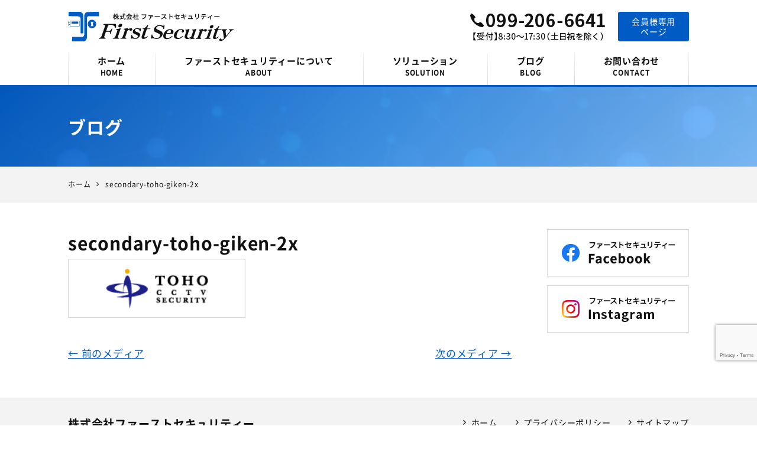

--- FILE ---
content_type: text/html; charset=UTF-8
request_url: https://www.firstsecurity.co.jp/secondary-toho-giken-2x-2
body_size: 6556
content:
<!DOCTYPE html>
<html lang="ja">
<head>
<meta charset="UTF-8">
<meta name="viewport" content="width=device-width, initial-scale=1">
<link rel="pingback" href="https://www.firstsecurity.co.jp/xmlrpc.php">
<title>secondary-toho-giken-2x | ファーストセキュリティー</title>
	<style>img:is([sizes="auto" i], [sizes^="auto," i]) { contain-intrinsic-size: 3000px 1500px }</style>
	
		<!-- All in One SEO 4.9.0 - aioseo.com -->
	<meta name="robots" content="max-image-preview:large" />
	<meta name="author" content="管理人"/>
	<meta name="msvalidate.01" content="5DD4F7EAA8F4CF36FE06FE21559680A6" />
	<link rel="canonical" href="https://www.firstsecurity.co.jp/secondary-toho-giken-2x-2" />
	<meta name="generator" content="All in One SEO (AIOSEO) 4.9.0" />
		<meta property="og:locale" content="ja_JP" />
		<meta property="og:site_name" content="ファーストセキュリティー |" />
		<meta property="og:type" content="article" />
		<meta property="og:title" content="secondary-toho-giken-2x | ファーストセキュリティー" />
		<meta property="og:url" content="https://www.firstsecurity.co.jp/secondary-toho-giken-2x-2" />
		<meta property="article:published_time" content="2018-11-13T10:43:00+00:00" />
		<meta property="article:modified_time" content="2018-11-16T01:07:09+00:00" />
		<meta name="twitter:card" content="summary" />
		<meta name="twitter:title" content="secondary-toho-giken-2x | ファーストセキュリティー" />
		<!-- All in One SEO -->

<link rel="alternate" type="application/rss+xml" title="ファーストセキュリティー &raquo; フィード" href="https://www.firstsecurity.co.jp/feed" />
<link rel="alternate" type="application/rss+xml" title="ファーストセキュリティー &raquo; コメントフィード" href="https://www.firstsecurity.co.jp/comments/feed" />
<link rel='stylesheet' id='wp-block-library-css' href='https://www.firstsecurity.co.jp/wp-includes/css/dist/block-library/style.min.css?ver=1f6bb4127899695dbfab26ce6081ecdf' type='text/css' media='all' />
<style id='classic-theme-styles-inline-css' type='text/css'>
/*! This file is auto-generated */
.wp-block-button__link{color:#fff;background-color:#32373c;border-radius:9999px;box-shadow:none;text-decoration:none;padding:calc(.667em + 2px) calc(1.333em + 2px);font-size:1.125em}.wp-block-file__button{background:#32373c;color:#fff;text-decoration:none}
</style>
<link rel='stylesheet' id='aioseo/css/src/vue/standalone/blocks/table-of-contents/global.scss-css' href='https://www.firstsecurity.co.jp/wp-content/plugins/all-in-one-seo-pack/dist/Lite/assets/css/table-of-contents/global.e90f6d47.css?ver=4.9.0' type='text/css' media='all' />
<link rel='stylesheet' id='mediaelement-css' href='https://www.firstsecurity.co.jp/wp-includes/js/mediaelement/mediaelementplayer-legacy.min.css?ver=4.2.17' type='text/css' media='all' />
<link rel='stylesheet' id='wp-mediaelement-css' href='https://www.firstsecurity.co.jp/wp-includes/js/mediaelement/wp-mediaelement.min.css?ver=1f6bb4127899695dbfab26ce6081ecdf' type='text/css' media='all' />
<style id='jetpack-sharing-buttons-style-inline-css' type='text/css'>
.jetpack-sharing-buttons__services-list{display:flex;flex-direction:row;flex-wrap:wrap;gap:0;list-style-type:none;margin:5px;padding:0}.jetpack-sharing-buttons__services-list.has-small-icon-size{font-size:12px}.jetpack-sharing-buttons__services-list.has-normal-icon-size{font-size:16px}.jetpack-sharing-buttons__services-list.has-large-icon-size{font-size:24px}.jetpack-sharing-buttons__services-list.has-huge-icon-size{font-size:36px}@media print{.jetpack-sharing-buttons__services-list{display:none!important}}.editor-styles-wrapper .wp-block-jetpack-sharing-buttons{gap:0;padding-inline-start:0}ul.jetpack-sharing-buttons__services-list.has-background{padding:1.25em 2.375em}
</style>
<style id='global-styles-inline-css' type='text/css'>
:root{--wp--preset--aspect-ratio--square: 1;--wp--preset--aspect-ratio--4-3: 4/3;--wp--preset--aspect-ratio--3-4: 3/4;--wp--preset--aspect-ratio--3-2: 3/2;--wp--preset--aspect-ratio--2-3: 2/3;--wp--preset--aspect-ratio--16-9: 16/9;--wp--preset--aspect-ratio--9-16: 9/16;--wp--preset--color--black: #000000;--wp--preset--color--cyan-bluish-gray: #abb8c3;--wp--preset--color--white: #ffffff;--wp--preset--color--pale-pink: #f78da7;--wp--preset--color--vivid-red: #cf2e2e;--wp--preset--color--luminous-vivid-orange: #ff6900;--wp--preset--color--luminous-vivid-amber: #fcb900;--wp--preset--color--light-green-cyan: #7bdcb5;--wp--preset--color--vivid-green-cyan: #00d084;--wp--preset--color--pale-cyan-blue: #8ed1fc;--wp--preset--color--vivid-cyan-blue: #0693e3;--wp--preset--color--vivid-purple: #9b51e0;--wp--preset--gradient--vivid-cyan-blue-to-vivid-purple: linear-gradient(135deg,rgba(6,147,227,1) 0%,rgb(155,81,224) 100%);--wp--preset--gradient--light-green-cyan-to-vivid-green-cyan: linear-gradient(135deg,rgb(122,220,180) 0%,rgb(0,208,130) 100%);--wp--preset--gradient--luminous-vivid-amber-to-luminous-vivid-orange: linear-gradient(135deg,rgba(252,185,0,1) 0%,rgba(255,105,0,1) 100%);--wp--preset--gradient--luminous-vivid-orange-to-vivid-red: linear-gradient(135deg,rgba(255,105,0,1) 0%,rgb(207,46,46) 100%);--wp--preset--gradient--very-light-gray-to-cyan-bluish-gray: linear-gradient(135deg,rgb(238,238,238) 0%,rgb(169,184,195) 100%);--wp--preset--gradient--cool-to-warm-spectrum: linear-gradient(135deg,rgb(74,234,220) 0%,rgb(151,120,209) 20%,rgb(207,42,186) 40%,rgb(238,44,130) 60%,rgb(251,105,98) 80%,rgb(254,248,76) 100%);--wp--preset--gradient--blush-light-purple: linear-gradient(135deg,rgb(255,206,236) 0%,rgb(152,150,240) 100%);--wp--preset--gradient--blush-bordeaux: linear-gradient(135deg,rgb(254,205,165) 0%,rgb(254,45,45) 50%,rgb(107,0,62) 100%);--wp--preset--gradient--luminous-dusk: linear-gradient(135deg,rgb(255,203,112) 0%,rgb(199,81,192) 50%,rgb(65,88,208) 100%);--wp--preset--gradient--pale-ocean: linear-gradient(135deg,rgb(255,245,203) 0%,rgb(182,227,212) 50%,rgb(51,167,181) 100%);--wp--preset--gradient--electric-grass: linear-gradient(135deg,rgb(202,248,128) 0%,rgb(113,206,126) 100%);--wp--preset--gradient--midnight: linear-gradient(135deg,rgb(2,3,129) 0%,rgb(40,116,252) 100%);--wp--preset--font-size--small: 13px;--wp--preset--font-size--medium: 20px;--wp--preset--font-size--large: 36px;--wp--preset--font-size--x-large: 42px;--wp--preset--spacing--20: 0.44rem;--wp--preset--spacing--30: 0.67rem;--wp--preset--spacing--40: 1rem;--wp--preset--spacing--50: 1.5rem;--wp--preset--spacing--60: 2.25rem;--wp--preset--spacing--70: 3.38rem;--wp--preset--spacing--80: 5.06rem;--wp--preset--shadow--natural: 6px 6px 9px rgba(0, 0, 0, 0.2);--wp--preset--shadow--deep: 12px 12px 50px rgba(0, 0, 0, 0.4);--wp--preset--shadow--sharp: 6px 6px 0px rgba(0, 0, 0, 0.2);--wp--preset--shadow--outlined: 6px 6px 0px -3px rgba(255, 255, 255, 1), 6px 6px rgba(0, 0, 0, 1);--wp--preset--shadow--crisp: 6px 6px 0px rgba(0, 0, 0, 1);}:where(.is-layout-flex){gap: 0.5em;}:where(.is-layout-grid){gap: 0.5em;}body .is-layout-flex{display: flex;}.is-layout-flex{flex-wrap: wrap;align-items: center;}.is-layout-flex > :is(*, div){margin: 0;}body .is-layout-grid{display: grid;}.is-layout-grid > :is(*, div){margin: 0;}:where(.wp-block-columns.is-layout-flex){gap: 2em;}:where(.wp-block-columns.is-layout-grid){gap: 2em;}:where(.wp-block-post-template.is-layout-flex){gap: 1.25em;}:where(.wp-block-post-template.is-layout-grid){gap: 1.25em;}.has-black-color{color: var(--wp--preset--color--black) !important;}.has-cyan-bluish-gray-color{color: var(--wp--preset--color--cyan-bluish-gray) !important;}.has-white-color{color: var(--wp--preset--color--white) !important;}.has-pale-pink-color{color: var(--wp--preset--color--pale-pink) !important;}.has-vivid-red-color{color: var(--wp--preset--color--vivid-red) !important;}.has-luminous-vivid-orange-color{color: var(--wp--preset--color--luminous-vivid-orange) !important;}.has-luminous-vivid-amber-color{color: var(--wp--preset--color--luminous-vivid-amber) !important;}.has-light-green-cyan-color{color: var(--wp--preset--color--light-green-cyan) !important;}.has-vivid-green-cyan-color{color: var(--wp--preset--color--vivid-green-cyan) !important;}.has-pale-cyan-blue-color{color: var(--wp--preset--color--pale-cyan-blue) !important;}.has-vivid-cyan-blue-color{color: var(--wp--preset--color--vivid-cyan-blue) !important;}.has-vivid-purple-color{color: var(--wp--preset--color--vivid-purple) !important;}.has-black-background-color{background-color: var(--wp--preset--color--black) !important;}.has-cyan-bluish-gray-background-color{background-color: var(--wp--preset--color--cyan-bluish-gray) !important;}.has-white-background-color{background-color: var(--wp--preset--color--white) !important;}.has-pale-pink-background-color{background-color: var(--wp--preset--color--pale-pink) !important;}.has-vivid-red-background-color{background-color: var(--wp--preset--color--vivid-red) !important;}.has-luminous-vivid-orange-background-color{background-color: var(--wp--preset--color--luminous-vivid-orange) !important;}.has-luminous-vivid-amber-background-color{background-color: var(--wp--preset--color--luminous-vivid-amber) !important;}.has-light-green-cyan-background-color{background-color: var(--wp--preset--color--light-green-cyan) !important;}.has-vivid-green-cyan-background-color{background-color: var(--wp--preset--color--vivid-green-cyan) !important;}.has-pale-cyan-blue-background-color{background-color: var(--wp--preset--color--pale-cyan-blue) !important;}.has-vivid-cyan-blue-background-color{background-color: var(--wp--preset--color--vivid-cyan-blue) !important;}.has-vivid-purple-background-color{background-color: var(--wp--preset--color--vivid-purple) !important;}.has-black-border-color{border-color: var(--wp--preset--color--black) !important;}.has-cyan-bluish-gray-border-color{border-color: var(--wp--preset--color--cyan-bluish-gray) !important;}.has-white-border-color{border-color: var(--wp--preset--color--white) !important;}.has-pale-pink-border-color{border-color: var(--wp--preset--color--pale-pink) !important;}.has-vivid-red-border-color{border-color: var(--wp--preset--color--vivid-red) !important;}.has-luminous-vivid-orange-border-color{border-color: var(--wp--preset--color--luminous-vivid-orange) !important;}.has-luminous-vivid-amber-border-color{border-color: var(--wp--preset--color--luminous-vivid-amber) !important;}.has-light-green-cyan-border-color{border-color: var(--wp--preset--color--light-green-cyan) !important;}.has-vivid-green-cyan-border-color{border-color: var(--wp--preset--color--vivid-green-cyan) !important;}.has-pale-cyan-blue-border-color{border-color: var(--wp--preset--color--pale-cyan-blue) !important;}.has-vivid-cyan-blue-border-color{border-color: var(--wp--preset--color--vivid-cyan-blue) !important;}.has-vivid-purple-border-color{border-color: var(--wp--preset--color--vivid-purple) !important;}.has-vivid-cyan-blue-to-vivid-purple-gradient-background{background: var(--wp--preset--gradient--vivid-cyan-blue-to-vivid-purple) !important;}.has-light-green-cyan-to-vivid-green-cyan-gradient-background{background: var(--wp--preset--gradient--light-green-cyan-to-vivid-green-cyan) !important;}.has-luminous-vivid-amber-to-luminous-vivid-orange-gradient-background{background: var(--wp--preset--gradient--luminous-vivid-amber-to-luminous-vivid-orange) !important;}.has-luminous-vivid-orange-to-vivid-red-gradient-background{background: var(--wp--preset--gradient--luminous-vivid-orange-to-vivid-red) !important;}.has-very-light-gray-to-cyan-bluish-gray-gradient-background{background: var(--wp--preset--gradient--very-light-gray-to-cyan-bluish-gray) !important;}.has-cool-to-warm-spectrum-gradient-background{background: var(--wp--preset--gradient--cool-to-warm-spectrum) !important;}.has-blush-light-purple-gradient-background{background: var(--wp--preset--gradient--blush-light-purple) !important;}.has-blush-bordeaux-gradient-background{background: var(--wp--preset--gradient--blush-bordeaux) !important;}.has-luminous-dusk-gradient-background{background: var(--wp--preset--gradient--luminous-dusk) !important;}.has-pale-ocean-gradient-background{background: var(--wp--preset--gradient--pale-ocean) !important;}.has-electric-grass-gradient-background{background: var(--wp--preset--gradient--electric-grass) !important;}.has-midnight-gradient-background{background: var(--wp--preset--gradient--midnight) !important;}.has-small-font-size{font-size: var(--wp--preset--font-size--small) !important;}.has-medium-font-size{font-size: var(--wp--preset--font-size--medium) !important;}.has-large-font-size{font-size: var(--wp--preset--font-size--large) !important;}.has-x-large-font-size{font-size: var(--wp--preset--font-size--x-large) !important;}
:where(.wp-block-post-template.is-layout-flex){gap: 1.25em;}:where(.wp-block-post-template.is-layout-grid){gap: 1.25em;}
:where(.wp-block-columns.is-layout-flex){gap: 2em;}:where(.wp-block-columns.is-layout-grid){gap: 2em;}
:root :where(.wp-block-pullquote){font-size: 1.5em;line-height: 1.6;}
</style>
<link rel='stylesheet' id='ngt-style-css' href='https://www.firstsecurity.co.jp/wp-content/themes/firstsecurity/style.css?ver=1f6bb4127899695dbfab26ce6081ecdf' type='text/css' media='all' />
<script type="text/javascript" src="https://www.firstsecurity.co.jp/wp-includes/js/jquery/jquery.min.js?ver=3.7.1" id="jquery-core-js"></script>
<script type="text/javascript" src="https://www.firstsecurity.co.jp/wp-includes/js/jquery/jquery-migrate.min.js?ver=3.4.1" id="jquery-migrate-js"></script>
<link rel="https://api.w.org/" href="https://www.firstsecurity.co.jp/wp-json/" /><link rel="alternate" title="JSON" type="application/json" href="https://www.firstsecurity.co.jp/wp-json/wp/v2/media/785" /><link rel="EditURI" type="application/rsd+xml" title="RSD" href="https://www.firstsecurity.co.jp/xmlrpc.php?rsd" />

<link rel="alternate" title="oEmbed (JSON)" type="application/json+oembed" href="https://www.firstsecurity.co.jp/wp-json/oembed/1.0/embed?url=https%3A%2F%2Fwww.firstsecurity.co.jp%2Fsecondary-toho-giken-2x-2" />
<link rel="alternate" title="oEmbed (XML)" type="text/xml+oembed" href="https://www.firstsecurity.co.jp/wp-json/oembed/1.0/embed?url=https%3A%2F%2Fwww.firstsecurity.co.jp%2Fsecondary-toho-giken-2x-2&#038;format=xml" />
<meta name="format-detection" content="telephone=no"><link rel="shortcut icon" href="https://www.firstsecurity.co.jp/wp-content/themes/firstsecurity/images/favicon.ico" type="image/x-icon">
<!-- Global site tag (gtag.js) - Google Analytics -->
<script async src="https://www.googletagmanager.com/gtag/js?id=G-WFF4QDQPZG"></script>
<script>
  window.dataLayer = window.dataLayer || [];
  function gtag(){dataLayer.push(arguments);}
  gtag('js', new Date());

  gtag('config', 'G-WFF4QDQPZG');
</script>
</head>
<body class="attachment wp-singular attachment-template-default single single-attachment postid-785 attachmentid-785 attachment-png wp-theme-firstsecurity">
<div id="site-wrap">
<header id="site-header" class="clearfix">
			<div id="header-wrap" class="clearfix">
	<div class="inner-wrap clearfix">
		<div id="header-branding">
					<div id="site-title">
						<a href="https://www.firstsecurity.co.jp/"><span>ファーストセキュリティー</span>
					<picture>
						<source srcset="https://www.firstsecurity.co.jp/wp-content/themes/firstsecurity/images/logo.png 1x, https://www.firstsecurity.co.jp/wp-content/themes/firstsecurity/images/logo-2x.png 2x">
						<img src="https://www.firstsecurity.co.jp/wp-content/themes/firstsecurity/images/logo.png" alt="ファーストセキュリティー">
					</picture>
				</a>
					</div>
				</div><!-- #header-branding -->
				<div id="header-side" class="clearfix wide-column-s">
					<div id="header-tel"><a href="tel:0992066641"><picture><source srcset="https://www.firstsecurity.co.jp/wp-content/uploads/2018/11/header-tel.png 1x, https://www.firstsecurity.co.jp/wp-content/uploads/2018/11/header-tel-2x.png 2x"><img src="https://www.firstsecurity.co.jp/wp-content/uploads/2018/11/header-tel.png" alt="TEL:099-206-6641"></picture></a></div><div id="header-members"><a href="https://www.firstsecurity.co.jp/members" class="button text-center">会員様専用<br />ページ</a></div>				</div><!-- #header-side -->
			</div>
</div><!-- #header-wrap -->
<nav id="site-navigation" class="main-navigation clearfix">
	<div class="inner-wrap clearfix">
		<h2 class="menu-toggle"><span></span><span></span><span></span><span>MENU</span></h2>
		<ul class="nav-menu clearfix"><li id="menu-item-24" class="menu-item menu-item-type-post_type menu-item-object-page menu-item-home menu-item-24"><a href="https://www.firstsecurity.co.jp/">ホーム<span class="invisible-m invisible-s">HOME</span></a></li>
<li id="menu-item-476" class="menu-item menu-item-type-post_type menu-item-object-page menu-item-has-children menu-item-476"><a href="https://www.firstsecurity.co.jp/about/">ファーストセキュリティーについて<span class="invisible-m invisible-s">ABOUT</span></a>
<ul class="sub-menu">
	<li id="menu-item-642" class="menu-item menu-item-type-post_type menu-item-object-page menu-item-642"><a href="https://www.firstsecurity.co.jp/about/corporation-info">企業情報</a></li>
	<li id="menu-item-640" class="menu-item menu-item-type-post_type menu-item-object-page menu-item-640"><a href="https://www.firstsecurity.co.jp/about/corporation-feature">当社の4つの特長</a></li>
	<li id="menu-item-641" class="menu-item menu-item-type-post_type menu-item-object-page menu-item-641"><a href="https://www.firstsecurity.co.jp/about/trading-performance">取引実績一覧</a></li>
</ul>
</li>
<li id="menu-item-475" class="menu-item menu-item-type-post_type menu-item-object-page menu-item-has-children menu-item-475"><a href="https://www.firstsecurity.co.jp/solution/">ソリューション<span class="invisible-m invisible-s">SOLUTION</span></a>
<ul class="sub-menu">
	<li id="menu-item-644" class="menu-item menu-item-type-post_type menu-item-object-page menu-item-644"><a href="https://www.firstsecurity.co.jp/solution/crime-prevention-camera">防犯カメラ</a></li>
	<li id="menu-item-651" class="menu-item menu-item-type-post_type menu-item-object-page menu-item-651"><a href="https://www.firstsecurity.co.jp/solution/security-camera">街頭防犯カメラ</a></li>
	<li id="menu-item-650" class="menu-item menu-item-type-post_type menu-item-object-page menu-item-650"><a href="https://www.firstsecurity.co.jp/solution/disaster-prevention-camera">防災カメラ</a></li>
	<li id="menu-item-649" class="menu-item menu-item-type-post_type menu-item-object-page menu-item-649"><a href="https://www.firstsecurity.co.jp/solution/network-camera">ネットワークカメラ</a></li>
	<li id="menu-item-648" class="menu-item menu-item-type-post_type menu-item-object-page menu-item-648"><a href="https://www.firstsecurity.co.jp/solution/wearable-camera">ウェアラブルカメラ</a></li>
	<li id="menu-item-647" class="menu-item menu-item-type-post_type menu-item-object-page menu-item-647"><a href="https://www.firstsecurity.co.jp/solution/face-authentication-camera">顔認証カメラ</a></li>
	<li id="menu-item-646" class="menu-item menu-item-type-post_type menu-item-object-page menu-item-646"><a href="https://www.firstsecurity.co.jp/solution/counting-camera">人数カウントカメラ</a></li>
	<li id="menu-item-645" class="menu-item menu-item-type-post_type menu-item-object-page menu-item-645"><a href="https://www.firstsecurity.co.jp/solution/registration-number-camera">車両ナンバー認識カメラ</a></li>
	<li id="menu-item-1974" class="menu-item menu-item-type-post_type menu-item-object-page menu-item-1974"><a href="https://www.firstsecurity.co.jp/solution/digital-signage">デジタルサイネージ</a></li>
</ul>
</li>
<li id="menu-item-28" class="menu-item menu-item-type-post_type menu-item-object-page current_page_parent menu-item-28"><a href="https://www.firstsecurity.co.jp/blog/">ブログ<span class="invisible-m invisible-s">BLOG</span></a></li>
<li id="menu-item-65" class="menu-item menu-item-type-post_type menu-item-object-page menu-item-65"><a href="https://www.firstsecurity.co.jp/contact">お問い合わせ<span class="invisible-m invisible-s">CONTACT</span></a></li>
</ul>	</div>
</nav>	</header>

		
<div class="page-title">
	<div class="inner-wrap">
					<div>ブログ</div>
			</div>
</div>

<div class="breadcrumbs">
	<div class="inner-wrap clearfix">
		<!-- Breadcrumb NavXT 7.4.1 -->
<span property="itemListElement" typeof="ListItem"><a property="item" typeof="WebPage" href="https://www.firstsecurity.co.jp" class="home"><span property="name">ホーム</span></a><meta property="position" content="1"></span><span class="icon-arrow-right add-right-onethird add-left-onethird"></span><span property="itemListElement" typeof="ListItem"><span property="name">secondary-toho-giken-2x</span><meta property="position" content="2"></span>	</div>
</div>
	<div id="site-content" class="clearfix">
		<div class="inner-wrap clearfix">
			<div class="row c-two">
				<div id="primary">
											<article class="post-page">
							<h1>secondary-toho-giken-2x</h1>
							<p class="attachment"><a href='https://www.firstsecurity.co.jp/wp-content/uploads/2018/11/secondary-toho-giken-2x.png'><img decoding="async" width="300" height="100" src="https://www.firstsecurity.co.jp/wp-content/uploads/2018/11/secondary-toho-giken-2x-300x100.png" class="attachment-medium size-medium" alt="" srcset="https://www.firstsecurity.co.jp/wp-content/uploads/2018/11/secondary-toho-giken-2x-300x100.png 300w, https://www.firstsecurity.co.jp/wp-content/uploads/2018/11/secondary-toho-giken-2x.png 480w" sizes="(max-width: 300px) 100vw, 300px" /></a></p>
						</article>
												<ul class="default-wp-page clearfix">
			<li class="previous"><a href='https://www.firstsecurity.co.jp/disaster-prevention-camera-eyecatch2-2'>&larr; 前のメディア</a></li>
			<li class="next"><a href='https://www.firstsecurity.co.jp/home-solution-wearable-camera-2x-2'>次のメディア &rarr;</a></li>
		</ul>
					</div><!-- #primary -->
				<div id="secondary">
							<div class="side-banner">
<div><a href="https://www.facebook.com/profile.php?id=100085347162625" target="_blank"><picture><source srcset="https://www.firstsecurity.co.jp/wp-content/uploads/2023/03/secondary-facebook.png 1x, https://www.firstsecurity.co.jp/wp-content/uploads/2023/03/secondary-facebook-2x.png 2x"><img src="https://www.firstsecurity.co.jp/wp-content/uploads/2023/03/secondary-facebook.png" alt="ファーストセキュリティー Facebook"></picture></a></div>
<div><a href="https://www.instagram.com/firstsecurity_kagoshima/" target="_blank"><picture><source srcset="https://www.firstsecurity.co.jp/wp-content/uploads/2022/07/secondary-instagram.png 1x, https://www.firstsecurity.co.jp/wp-content/uploads/2022/07/secondary-instagram-2x.png 2x"><img src="https://www.firstsecurity.co.jp/wp-content/uploads/2022/07/secondary-instagram.png" alt="ファーストセキュリティー Instagram"></picture></a></div>						</div><!-- #secondary -->
			</div>
		</div>
	</div><!-- #site-content -->
	<footer id="site-footer" class="clearfix">
<div class="footer-content-wrap">
<div class="inner-wrap">
		<div class="row col-half-x col-half-l col-full-m col-full-s gap reduce-bottom">
<div class="col-scope">
<h4 class="add-bottom-onesixth">株式会社ファーストセキュリティー</h4>
<div class="add-bottom add-bottom-half-m add-bottom-half-s">
<p>〒890-0064 <br class="invisible-x invisible-l"/>鹿児島県鹿児島市鴨池新町28番6-105号<br />
TEL:099-206-6641</p>
</div>
</div>
<div class="col-scope">
<div class="footer-menu add-bottom-s">		<div class="widget widget_nav_menu add-bottom clearfix"><div class="menu-%e3%83%95%e3%83%83%e3%82%bf%e3%83%bc%e3%83%8a%e3%83%93%e3%82%b2%e3%83%bc%e3%82%b7%e3%83%a7%e3%83%b3-container"><ul id="menu-%e3%83%95%e3%83%83%e3%82%bf%e3%83%bc%e3%83%8a%e3%83%93%e3%82%b2%e3%83%bc%e3%82%b7%e3%83%a7%e3%83%b3" class="menu"><li id="menu-item-62" class="menu-item menu-item-type-post_type menu-item-object-page menu-item-home menu-item-62"><a href="https://www.firstsecurity.co.jp/">ホーム</a></li>
<li id="menu-item-63" class="menu-item menu-item-type-post_type menu-item-object-page menu-item-63"><a href="https://www.firstsecurity.co.jp/privacy">プライバシーポリシー</a></li>
<li id="menu-item-64" class="menu-item menu-item-type-post_type menu-item-object-page menu-item-64"><a href="https://www.firstsecurity.co.jp/sitemap">サイトマップ</a></li>
</ul></div></div>		</div>
</div>
</div>		</div>
</div>
<div class="footer-copyright-wrap clearfix">
<div class="inner-wrap">
<div class="copyright">Copyright &copy; 2018 ファーストセキュリティー. All rights reserved.</div>
</div>
</div>
</footer>
<a href="#site-header" id="scroll-up"><span class="icon-arrow-top"></span></a></div><!-- #site-wrap -->
<script type="speculationrules">
{"prefetch":[{"source":"document","where":{"and":[{"href_matches":"\/*"},{"not":{"href_matches":["\/wp-*.php","\/wp-admin\/*","\/wp-content\/uploads\/*","\/wp-content\/*","\/wp-content\/plugins\/*","\/wp-content\/themes\/firstsecurity\/*","\/*\\?(.+)"]}},{"not":{"selector_matches":"a[rel~=\"nofollow\"]"}},{"not":{"selector_matches":".no-prefetch, .no-prefetch a"}}]},"eagerness":"conservative"}]}
</script>
<script type="module"  src="https://www.firstsecurity.co.jp/wp-content/plugins/all-in-one-seo-pack/dist/Lite/assets/table-of-contents.95d0dfce.js?ver=4.9.0" id="aioseo/js/src/vue/standalone/blocks/table-of-contents/frontend.js-js"></script>
<script type="text/javascript" src="https://www.firstsecurity.co.jp/wp-content/themes/firstsecurity/js/fitvids/jquery.fitvids.js?ver=1f6bb4127899695dbfab26ce6081ecdf" id="ngt-fitvids-js"></script>
<script type="text/javascript" src="https://www.firstsecurity.co.jp/wp-content/themes/firstsecurity/js/fitvids/fitvids-setting.js?ver=1f6bb4127899695dbfab26ce6081ecdf" id="ngt-fitvids-setting-js"></script>
<script type="text/javascript" src="https://www.firstsecurity.co.jp/wp-content/themes/firstsecurity/js/slick.min.js?ver=1f6bb4127899695dbfab26ce6081ecdf" id="ngt-slick-min-js"></script>
<script type="text/javascript" src="https://www.firstsecurity.co.jp/wp-content/themes/firstsecurity/js/jquery.inview.min.js?ver=1f6bb4127899695dbfab26ce6081ecdf" id="ngt-inview-js"></script>
<script type="text/javascript" src="https://www.firstsecurity.co.jp/wp-content/themes/firstsecurity/js/skrollr.min.js?ver=1f6bb4127899695dbfab26ce6081ecdf" id="ngt-skrollr-js"></script>
<script type="text/javascript" src="https://www.firstsecurity.co.jp/wp-content/themes/firstsecurity/js/ofi.min.js?ver=1f6bb4127899695dbfab26ce6081ecdf" id="ngt-ofi-js"></script>
<script type="text/javascript" src="https://www.firstsecurity.co.jp/wp-content/themes/firstsecurity/js/script.js?ver=1f6bb4127899695dbfab26ce6081ecdf" id="ngt-script-js"></script>
<script type="text/javascript" src="https://www.google.com/recaptcha/api.js?render=6LfeRLEUAAAAAOk5RSO5RfI0JD0FyzGpbj2KxzpR&amp;ver=3.0" id="google-recaptcha-js"></script>
<script type="text/javascript" src="https://www.firstsecurity.co.jp/wp-includes/js/dist/vendor/wp-polyfill.min.js?ver=3.15.0" id="wp-polyfill-js"></script>
<script type="text/javascript" id="wpcf7-recaptcha-js-before">
/* <![CDATA[ */
var wpcf7_recaptcha = {
    "sitekey": "6LfeRLEUAAAAAOk5RSO5RfI0JD0FyzGpbj2KxzpR",
    "actions": {
        "homepage": "homepage",
        "contactform": "contactform"
    }
};
/* ]]> */
</script>
<script type="text/javascript" src="https://www.firstsecurity.co.jp/wp-content/plugins/contact-form-7/modules/recaptcha/index.js?ver=6.1.3" id="wpcf7-recaptcha-js"></script>
</body>
</html>

--- FILE ---
content_type: text/html; charset=utf-8
request_url: https://www.google.com/recaptcha/api2/anchor?ar=1&k=6LfeRLEUAAAAAOk5RSO5RfI0JD0FyzGpbj2KxzpR&co=aHR0cHM6Ly93d3cuZmlyc3RzZWN1cml0eS5jby5qcDo0NDM.&hl=en&v=TkacYOdEJbdB_JjX802TMer9&size=invisible&anchor-ms=20000&execute-ms=15000&cb=ne8navmrgq8i
body_size: 45022
content:
<!DOCTYPE HTML><html dir="ltr" lang="en"><head><meta http-equiv="Content-Type" content="text/html; charset=UTF-8">
<meta http-equiv="X-UA-Compatible" content="IE=edge">
<title>reCAPTCHA</title>
<style type="text/css">
/* cyrillic-ext */
@font-face {
  font-family: 'Roboto';
  font-style: normal;
  font-weight: 400;
  src: url(//fonts.gstatic.com/s/roboto/v18/KFOmCnqEu92Fr1Mu72xKKTU1Kvnz.woff2) format('woff2');
  unicode-range: U+0460-052F, U+1C80-1C8A, U+20B4, U+2DE0-2DFF, U+A640-A69F, U+FE2E-FE2F;
}
/* cyrillic */
@font-face {
  font-family: 'Roboto';
  font-style: normal;
  font-weight: 400;
  src: url(//fonts.gstatic.com/s/roboto/v18/KFOmCnqEu92Fr1Mu5mxKKTU1Kvnz.woff2) format('woff2');
  unicode-range: U+0301, U+0400-045F, U+0490-0491, U+04B0-04B1, U+2116;
}
/* greek-ext */
@font-face {
  font-family: 'Roboto';
  font-style: normal;
  font-weight: 400;
  src: url(//fonts.gstatic.com/s/roboto/v18/KFOmCnqEu92Fr1Mu7mxKKTU1Kvnz.woff2) format('woff2');
  unicode-range: U+1F00-1FFF;
}
/* greek */
@font-face {
  font-family: 'Roboto';
  font-style: normal;
  font-weight: 400;
  src: url(//fonts.gstatic.com/s/roboto/v18/KFOmCnqEu92Fr1Mu4WxKKTU1Kvnz.woff2) format('woff2');
  unicode-range: U+0370-0377, U+037A-037F, U+0384-038A, U+038C, U+038E-03A1, U+03A3-03FF;
}
/* vietnamese */
@font-face {
  font-family: 'Roboto';
  font-style: normal;
  font-weight: 400;
  src: url(//fonts.gstatic.com/s/roboto/v18/KFOmCnqEu92Fr1Mu7WxKKTU1Kvnz.woff2) format('woff2');
  unicode-range: U+0102-0103, U+0110-0111, U+0128-0129, U+0168-0169, U+01A0-01A1, U+01AF-01B0, U+0300-0301, U+0303-0304, U+0308-0309, U+0323, U+0329, U+1EA0-1EF9, U+20AB;
}
/* latin-ext */
@font-face {
  font-family: 'Roboto';
  font-style: normal;
  font-weight: 400;
  src: url(//fonts.gstatic.com/s/roboto/v18/KFOmCnqEu92Fr1Mu7GxKKTU1Kvnz.woff2) format('woff2');
  unicode-range: U+0100-02BA, U+02BD-02C5, U+02C7-02CC, U+02CE-02D7, U+02DD-02FF, U+0304, U+0308, U+0329, U+1D00-1DBF, U+1E00-1E9F, U+1EF2-1EFF, U+2020, U+20A0-20AB, U+20AD-20C0, U+2113, U+2C60-2C7F, U+A720-A7FF;
}
/* latin */
@font-face {
  font-family: 'Roboto';
  font-style: normal;
  font-weight: 400;
  src: url(//fonts.gstatic.com/s/roboto/v18/KFOmCnqEu92Fr1Mu4mxKKTU1Kg.woff2) format('woff2');
  unicode-range: U+0000-00FF, U+0131, U+0152-0153, U+02BB-02BC, U+02C6, U+02DA, U+02DC, U+0304, U+0308, U+0329, U+2000-206F, U+20AC, U+2122, U+2191, U+2193, U+2212, U+2215, U+FEFF, U+FFFD;
}
/* cyrillic-ext */
@font-face {
  font-family: 'Roboto';
  font-style: normal;
  font-weight: 500;
  src: url(//fonts.gstatic.com/s/roboto/v18/KFOlCnqEu92Fr1MmEU9fCRc4AMP6lbBP.woff2) format('woff2');
  unicode-range: U+0460-052F, U+1C80-1C8A, U+20B4, U+2DE0-2DFF, U+A640-A69F, U+FE2E-FE2F;
}
/* cyrillic */
@font-face {
  font-family: 'Roboto';
  font-style: normal;
  font-weight: 500;
  src: url(//fonts.gstatic.com/s/roboto/v18/KFOlCnqEu92Fr1MmEU9fABc4AMP6lbBP.woff2) format('woff2');
  unicode-range: U+0301, U+0400-045F, U+0490-0491, U+04B0-04B1, U+2116;
}
/* greek-ext */
@font-face {
  font-family: 'Roboto';
  font-style: normal;
  font-weight: 500;
  src: url(//fonts.gstatic.com/s/roboto/v18/KFOlCnqEu92Fr1MmEU9fCBc4AMP6lbBP.woff2) format('woff2');
  unicode-range: U+1F00-1FFF;
}
/* greek */
@font-face {
  font-family: 'Roboto';
  font-style: normal;
  font-weight: 500;
  src: url(//fonts.gstatic.com/s/roboto/v18/KFOlCnqEu92Fr1MmEU9fBxc4AMP6lbBP.woff2) format('woff2');
  unicode-range: U+0370-0377, U+037A-037F, U+0384-038A, U+038C, U+038E-03A1, U+03A3-03FF;
}
/* vietnamese */
@font-face {
  font-family: 'Roboto';
  font-style: normal;
  font-weight: 500;
  src: url(//fonts.gstatic.com/s/roboto/v18/KFOlCnqEu92Fr1MmEU9fCxc4AMP6lbBP.woff2) format('woff2');
  unicode-range: U+0102-0103, U+0110-0111, U+0128-0129, U+0168-0169, U+01A0-01A1, U+01AF-01B0, U+0300-0301, U+0303-0304, U+0308-0309, U+0323, U+0329, U+1EA0-1EF9, U+20AB;
}
/* latin-ext */
@font-face {
  font-family: 'Roboto';
  font-style: normal;
  font-weight: 500;
  src: url(//fonts.gstatic.com/s/roboto/v18/KFOlCnqEu92Fr1MmEU9fChc4AMP6lbBP.woff2) format('woff2');
  unicode-range: U+0100-02BA, U+02BD-02C5, U+02C7-02CC, U+02CE-02D7, U+02DD-02FF, U+0304, U+0308, U+0329, U+1D00-1DBF, U+1E00-1E9F, U+1EF2-1EFF, U+2020, U+20A0-20AB, U+20AD-20C0, U+2113, U+2C60-2C7F, U+A720-A7FF;
}
/* latin */
@font-face {
  font-family: 'Roboto';
  font-style: normal;
  font-weight: 500;
  src: url(//fonts.gstatic.com/s/roboto/v18/KFOlCnqEu92Fr1MmEU9fBBc4AMP6lQ.woff2) format('woff2');
  unicode-range: U+0000-00FF, U+0131, U+0152-0153, U+02BB-02BC, U+02C6, U+02DA, U+02DC, U+0304, U+0308, U+0329, U+2000-206F, U+20AC, U+2122, U+2191, U+2193, U+2212, U+2215, U+FEFF, U+FFFD;
}
/* cyrillic-ext */
@font-face {
  font-family: 'Roboto';
  font-style: normal;
  font-weight: 900;
  src: url(//fonts.gstatic.com/s/roboto/v18/KFOlCnqEu92Fr1MmYUtfCRc4AMP6lbBP.woff2) format('woff2');
  unicode-range: U+0460-052F, U+1C80-1C8A, U+20B4, U+2DE0-2DFF, U+A640-A69F, U+FE2E-FE2F;
}
/* cyrillic */
@font-face {
  font-family: 'Roboto';
  font-style: normal;
  font-weight: 900;
  src: url(//fonts.gstatic.com/s/roboto/v18/KFOlCnqEu92Fr1MmYUtfABc4AMP6lbBP.woff2) format('woff2');
  unicode-range: U+0301, U+0400-045F, U+0490-0491, U+04B0-04B1, U+2116;
}
/* greek-ext */
@font-face {
  font-family: 'Roboto';
  font-style: normal;
  font-weight: 900;
  src: url(//fonts.gstatic.com/s/roboto/v18/KFOlCnqEu92Fr1MmYUtfCBc4AMP6lbBP.woff2) format('woff2');
  unicode-range: U+1F00-1FFF;
}
/* greek */
@font-face {
  font-family: 'Roboto';
  font-style: normal;
  font-weight: 900;
  src: url(//fonts.gstatic.com/s/roboto/v18/KFOlCnqEu92Fr1MmYUtfBxc4AMP6lbBP.woff2) format('woff2');
  unicode-range: U+0370-0377, U+037A-037F, U+0384-038A, U+038C, U+038E-03A1, U+03A3-03FF;
}
/* vietnamese */
@font-face {
  font-family: 'Roboto';
  font-style: normal;
  font-weight: 900;
  src: url(//fonts.gstatic.com/s/roboto/v18/KFOlCnqEu92Fr1MmYUtfCxc4AMP6lbBP.woff2) format('woff2');
  unicode-range: U+0102-0103, U+0110-0111, U+0128-0129, U+0168-0169, U+01A0-01A1, U+01AF-01B0, U+0300-0301, U+0303-0304, U+0308-0309, U+0323, U+0329, U+1EA0-1EF9, U+20AB;
}
/* latin-ext */
@font-face {
  font-family: 'Roboto';
  font-style: normal;
  font-weight: 900;
  src: url(//fonts.gstatic.com/s/roboto/v18/KFOlCnqEu92Fr1MmYUtfChc4AMP6lbBP.woff2) format('woff2');
  unicode-range: U+0100-02BA, U+02BD-02C5, U+02C7-02CC, U+02CE-02D7, U+02DD-02FF, U+0304, U+0308, U+0329, U+1D00-1DBF, U+1E00-1E9F, U+1EF2-1EFF, U+2020, U+20A0-20AB, U+20AD-20C0, U+2113, U+2C60-2C7F, U+A720-A7FF;
}
/* latin */
@font-face {
  font-family: 'Roboto';
  font-style: normal;
  font-weight: 900;
  src: url(//fonts.gstatic.com/s/roboto/v18/KFOlCnqEu92Fr1MmYUtfBBc4AMP6lQ.woff2) format('woff2');
  unicode-range: U+0000-00FF, U+0131, U+0152-0153, U+02BB-02BC, U+02C6, U+02DA, U+02DC, U+0304, U+0308, U+0329, U+2000-206F, U+20AC, U+2122, U+2191, U+2193, U+2212, U+2215, U+FEFF, U+FFFD;
}

</style>
<link rel="stylesheet" type="text/css" href="https://www.gstatic.com/recaptcha/releases/TkacYOdEJbdB_JjX802TMer9/styles__ltr.css">
<script nonce="Cfl7iGKGDY1gfsgEZXFj8Q" type="text/javascript">window['__recaptcha_api'] = 'https://www.google.com/recaptcha/api2/';</script>
<script type="text/javascript" src="https://www.gstatic.com/recaptcha/releases/TkacYOdEJbdB_JjX802TMer9/recaptcha__en.js" nonce="Cfl7iGKGDY1gfsgEZXFj8Q">
      
    </script></head>
<body><div id="rc-anchor-alert" class="rc-anchor-alert"></div>
<input type="hidden" id="recaptcha-token" value="[base64]">
<script type="text/javascript" nonce="Cfl7iGKGDY1gfsgEZXFj8Q">
      recaptcha.anchor.Main.init("[\x22ainput\x22,[\x22bgdata\x22,\x22\x22,\[base64]/[base64]/[base64]/[base64]/[base64]/[base64]/[base64]/[base64]/bmV3IFVbVl0oa1swXSk6bj09Mj9uZXcgVVtWXShrWzBdLGtbMV0pOm49PTM/bmV3IFVbVl0oa1swXSxrWzFdLGtbMl0pOm49PTQ/[base64]/WSh6LnN1YnN0cmluZygzKSxoLGMsSixLLHcsbCxlKTpaeSh6LGgpfSxqSD1TLnJlcXVlc3RJZGxlQ2FsbGJhY2s/[base64]/[base64]/MjU1Ono/NToyKSlyZXR1cm4gZmFsc2U7cmV0dXJuIShoLkQ9KChjPShoLmRIPUosWCh6PzQzMjoxMyxoKSksYSgxMyxoLGguVCksaC5nKS5wdXNoKFtWaixjLHo/[base64]/[base64]\x22,\[base64]\x22,\x22w5ZuMhVYLMKpDhfChsObwqDDtErCvxQ1Wn8IGsKIUMO2wp7DpThWSnfCqMOrKMOvQE5TCxt9w5PCqVQDNXQYw47DpcOSw4dbwqzDhWQQTy0Rw73DhisGwrHDlcOkw4wIw6QUMHDCi8Oia8OGw4YYOMKiw6VWcSHDrMOtYcOtZMO9YxnCvX3CngrDiE/CpMKqCcKWM8OBK1/DpTDDhiDDkcOOwrbCvsKDw7A8V8O9w75MHB/[base64]/CnBQCw4VBwrfDg8KXwqk2TsKmw5lqw79nOQQEw7ZTPHIqw4zDtgHDvMOECsOXO8OVH2M+dRBlwrTCgMOzwrREXcOkwqIGw5kJw7HCk8OZCCdQFEDCn8O9w4/CkUzDj8OQUMK9NcOUQRLClcKPf8OXFcKFWQrDuBQ7eX7ClMOaO8KSw63DgsK2EsOYw5QAw5IMwqTDgyFvfw/DlH/CqjJzOMOkecKoe8OOP8K6LsK+wrsWw4bDiybCrsO6XsOFwoTCmW3CgcOcw5IQckI0w5k/[base64]/w4U/CxvClMOlwqPDuMK1w5ovA8KlwoNGc8KwKsOSZcOOw77Du8K9F2rCvh5oDVgWwpk/[base64]/BcOQw7YEwp8Gf34bwrrDp8O8wqbCvBnDiMO7w4x8w4jDmjXDky5HF8O9wp3DoAl5FUHCt3ASMMKUDsKqN8KqDXHDhzNewofCqcOXPHPCjGkaVcOpCsK3woFHXn/DtBNnwofCuxhiw47DkBgReMK+SsOoAHvCrMOQwo3Dtw7Dsl8MA8OUw7PDkcOpPWzCvMKxHcKDw5gnT2rDq0Maw6bDl18hw6BHw7JQwovCpsK6wp3DqSslwoPDgyo/LcKjFFwRXcOHK3N7wp8cw6QTLjXDu2/DlMKxw7Buw4/DvsO4w6Z6w6law5xWwovCh8KJdsO+GgBaGwnCvcKywpwYwovDucKDwoYWaSJPWHprw61lbcO1w64BYcKFMQFgwqTCpcOOw5fDhkB/wqtSwqfDlhjDlG12M8Kjw6nDlsKKwqFwKV/DpybDhcOEwoVtwqdkw7hvwpk0w4sRfyjCnQhHZBcFKsKOXnrCj8K1CVDDvGsNBClnw4xZw5fCpT89w69WMR3DryNww6vDgC17w6XDimrDpCsIOMK3w67DoV5rwrrDtHpYw5ZcI8ODSsKiSMKBB8KBcMKOJXosw6Zww6HDlSInEw07wrrCrcKuFwZGwpTDizVewr8Nw5/Cgw7CgCLCqx3CncOoV8K+w5hmwpcKwqgWPsOywrTCn1UORsKEb2jDrxbDl8OgXybDtx5jSR1mT8KUcxMnwpx3wqfCrCQQw67Dv8KlwpvCgjUuVcK+w4nDlsKOwr93woBYF1ohMCvCqjvCpBzDn0fDq8K/OsKiwpXCrDPCuGEIw4g7GsKrDlPCscKbw7PCksKXDcKafxx8wp0vwoQ5w4k5w4IyT8KkITsVDW1TRsOYPUjCrMK7w457wpXDnyJGw6oFwokDwrlQflFtEWkMBcOvVybCuFrDhcOOd2VZwpXDu8ODw54zwrjDmmcVbyITw5nCvcKxOMOYDMKmw4ZpaU/CjC7CtEJfwolcKcKmw57DlMKfA8KEaFHDocOrbcOuD8KeHWLCkcO/w4rCti7DjydfwqonYsKYwqAQw4PCgsOBLzLCucOiwoEzPzRKw48RQitiw6hJTMOTwrzDtcO8QU4dKSzDr8Kow7zDpzDCmMORUsKCCG/DnsKxIXbCmjBTJSFmbcKdwpHDusKLwojDkBowFsO4C37CmUsOwqNQwpfCucK4MSFZEcK+ZsO+VxbDvD3DusOvKnZofmk0wpfDnxzDj2XDsjvDusOzNsKgBcKdwozCl8OHFwdKwqzCisONPT1vw7vDrMOFwrvDlcOQScKVTWJWw4UWwqF/w5bDgMO7wqJSDHrCmsORw7o8e3Brwrl+dsO/SBXDmXllFTBtwrFoRcOUGcKRw64Ow6peD8KBBi1rwoJMwqXDusKLckxUw6fCmsKEwoTDt8OpOkXDpWAaw77DqzMmSsOWFVI5bXPDgRDCkSJkw5Q/Y1Z2wpZ0acOBcBVZw5/DsQzDtcK0w6VKwrbDrMKawpLCsD5fH8K5woPCosKGJcKkUhrCoz7DkUDDgsOLXMKkw60xwp/DjDkKwq94wqTCr0Mmw5zDtkPDhsOSwrjCscOrIMK8fz1bw5HDmhAfPcK5wpFVwpBdw4FWNk8CX8Kpw6MJPC55wopJw4zCm28weMOIQhIQHyzCi0XDgQRYwqQgwpLDuMO2BMKBW2hFWcOoJ8K/[base64]/DrQvCvMKXRcOiCjZ2wqnDg2fDnREAWMOxw5FTRcOhV1FjwqE/fsO/WcKQesOFLmExwoI1w7TDicKlwqLCmMOOw7MawqPDmcOPYcOdeMKUMnfDpDrDl0HDjys7wqjDgsKNw4kBwqbDuMKCKsOgw7V2w6vCgMO/w5HDtMKywrLDnHjCqC3DkXdMEMK2L8O0KRJNwpAPwo1twr/CusO4FDrCrVxOSMKrPC/DshAoLsOZwoDCjMOFwp7CicORK0LDusKZw6Vdw4nDnXjDkipzwpPDk2scwofCrcO9VsK5wovDicOYKTk7wrfCqHA6csO8wqkXZMOqw5IYfVNTIcOtecOpS3bDlAJow4N7w5/Do8Kxwo45SsOmw63DncODwqLDtVvDk3g9wrnCusKZw4TDhsO+GsK5wrh4GipzYMOXw5XCvDoPIRfCvMKkH3dBwo7DlBBAwppJScKiE8KWZ8OaRCcHNsOnw4XCv0skw78TN8O/wrs0blzCusKowpvCo8OgQcOfaHTDrylpwpM+w48JHzLCgMOpIcObw4AkTMKsdGnCicOKwojCtiQcw6R5YMKfwpVtTsK4NFlnwrt7wr/CtsO5wo1rw54ww4sGV3XCvcOKwpvCnMO1w5wEJsOgw53Dt3w+wrXDs8OpwqrDqVw/I8K3wr4OJRRRBMO8w4DCiMKiw69IYnYrw7g9wpTDhBnCvh5wZsOQw6zCvTvCvcKVfsO/OcOzwpZpwoFgBRwPw7zCmmfCkMORMsOLw4dVw7FzK8OEwod+wprDjnsBKCgdd1VGw49cJsKxw4dww5rDrcO1w7Yxw7/DuyDCosK2wpjDkWXCjjtiwq8qKV7DsEFBw6/Csk7ChwnCtcOAwp/[base64]/wrE2wq1yw48nwp5Jw4DDgwEJcHc3EsKgw7F6GsKhwpjDv8OQCcKfw7jDh3ZZD8OKXsK6XVDDizw+wqhrw7rCs05KSVtiw4nConIAwoZsOcOjf8K5AggWbCZ4wpLDumdlwq7DplDCn3DDk8KQf0/Cm2lgFcOiw69Qw7RfBsOvIBYedsKlMMObwqYIwooCGhpjTcOXw53Cl8OXP8KRFTHChMKZfMKZwovDr8Kow6ssw53Cm8OYwoYWUQcVwoXDtMOBb0rDkcOzRcOowp8qZ8OqSkZMby7Dg8KMVsKOw6TCqMOVYi/CoirDlVHCiwRoZ8OgFMOcwp7Dp8OJwrUEwopKZHpCMcOBwrUxK8OiESfCgsK0fmDDvRs0UG5wO3LCjcO5woItUDXCt8K6fkPDtV/Cv8KRwplZM8OOw7TCs8KjbMKXOWvDkcKewrM8wp7Cm8K5w5bDi2TCsHsFw6IBwqwTw4rCucKfwoHCrsO9FsK2O8OEw7VRwqHCqsKpwoMOwrzCojllHcKXE8O3aFfCtcOmMVfCvMORw6F2w7x4w702CMOrSMKmw7gYw7PCsX/DssKHwqrCl8KvPy0FwoggA8KceMK7R8KBTcOeKg/[base64]/Cni9sw4/CrzNZwrrClnjCiMKGAE0iwrzCi8Kjw7/DugHClcOPFsOWeSotKn0DacKiwqTCk0UHHTHDjMO8wqDDkcKhY8K/w5xQMzzCssOFbg4Fw7bCmcO6w4cxw54lw5zCmsOfb0c1W8OgNMOJwo7ClMO5R8KYw6QAJ8KqwqvCjRdFUMOOWsOLPsKnGMKxdnfDnMO9YAZMYicVw6xqP0JqOsKmw5RycwZaw7I7w6vCul7DkU9Ywp5/fyvCocKowq40M8OqwpQzwoPCtlLCpwEkI0DDlsK7FcOjPlzDtljDrmcrw7HDhmtpM8KVwrRiSzrDrsO2wovDscOdw4rCtsO+c8ObScK2YMOnccOuwoVZacKnWDwZwpLDgXrDqsOLH8OUw6oLd8O6QMOXw71bw7YfwqjCgsKSeS/[base64]/CkArDpi15w7RXKHg4w4/DhDZJXFTDrm8pw6DDtjLCnWRQw4JOJcKKw5/DvTjCkMKbw4oWw6/[base64]/wqcDw4dwC280ZsOBwprDsMOjccOkLMOHw4PDqyoOw4fCrcKiYcKQKA7Ds29Rw6rDk8Opw7fDpsKwwrk/BMOrw5wLYMKxFkQvw7/DrCVye1gnIDzDhUjDtD9GZh/CksOWw6JibMK0exZNwpE3RcO8woAlw6jCnnFFYsOnwqUkWcKdwr0lSUFTw54ywqgZwq3DmcKIwpXDk31Yw6cPw6zDpD07CcO3wpNrUMKXJ1XCnhbDk1tSVMKHXnDCvQFpWcKVP8Kbw6XCiRXDv3ElwqIMwpt/w6Fyw7nDosO1w7jDl8KZWR/[base64]/[base64]/DqxbDgcOdOXtTwqPCh8Kaw77CncOCwqTCrmEQwprCqT3Ck8OpNHkIQwYGwq7CuMOwwozCq8OCw5U5XyR/[base64]/[base64]/CmsKVY8Ogw5UIwpjCn2TCk8Ohwpw7w59+wqzCqVpWc8KwHXUuwpRRw4Iewr3CsCMGcsKBw4B+wrPDlcObw4bCliEHNnfDi8Kywr49w7PCoXRgVMOQJ8Kcw5d7w5cZfybDjMOLwpHCsBJrw5rCmkIJw4/DnUx7wr3DrU8Kwr0hG2/CgH7DmcKPw5DDmMKawq13w7jCoMKGFXnDu8KLaMKXwp5kw7UJw6jCnxcmw6MYwobDlRVWw4jDnMOswrljZi3DqTolw4bCkwPDvX/[base64]/DicKPDQ8cAcKoTMOUwo/[base64]/w5sKFxsww5wsw7HClcODfWAFWF/Dt8Kfw6BNZsKtw5fDjcOeCsOgScKQN8KeBBjCv8KwwqzDtcOlJhQpPAzCoUxfw5DCiyrCrcKkO8OgNMK+WEMQecKzwqPDsMKiwrNEKMKAesKvdcO/C8ONwrNEwrpUw7LCiEoqwoHDjmZCwrDCqjlKw6rDi2YhemJQPsKJw6UPPsOVPMOlRsOlBcOyaGAxwqxGBQrDj8OBwp7DiWzCmVUNw6BxCsO9PMK6w7XDq2FjUsOIwoTCkDNtw7jDksOHw6VLwo/[base64]/DkSrDtcOuwrJ+w5p0dcOJasKiw4rDmsKVQibCh8Oyw63DksOcanzCqlLDoS4Hw6NiwrbDgsKjcFvDrW7CscOvNAPCvsO/[base64]/[base64]/[base64]/elF0w40QwqHCuMOrwqXCmMO4wr/ClsK4wpEpw7kGOXYLwpwCNMO5w4DCs1NhEgNRbsKAwpjCmsOubHPCqx/DqBFIIsKjw5XDicKIwq3CqWEmwqbCqcKfKMOpwpZEODfCisK7dSUvwq7DmA/DgWEKwp10FFF1SWLDkz3CjcK/CiXDgcKSwrhVbMKbwoXDk8OjwoHCpcO7w7HCo1TCtWfDo8OeXlfChMOVciLCocKKwrjDtD7Dj8KxPn7CssKFV8OHwpHCglvClR1/wq9eNWDDhsKYCMK4fsOZZ8OTaMK/wrkSUXjCgyTDj8OdEMKPw4XDikjCuGU9w63CscOkwoTCtcKHGyrDgcOIw7gcJjnCncK2Ak41F1PDvsOLEQwMR8OKesKcdsKrw5rChcOzc8OhQcOYwrYed2nDpsOIw5XCl8KBw5oOw4fDsi9oOcKEHTjDlsKySgBowrl1wpduHsKDw5Muw5BSwq3CpB/DtMO7XsOxwpR9wqA+w5XDphVzw7/DqlvCsMO5w6hLcDgowqjDuHN+wpwrecKjw6bDq1VzwoHCmsKZHsO2WmHDpADDtFttw5wvwro7VMKGAyZxworCr8O9wqfDscOWwrjDkcOhO8KMZ8OdwqDDrsK/w5zDqsK5csKCwoNPwoBvYcO2w43Cr8K2w63DqMKGw5TCkQVwwp7ClVdQBArCsDXCvz1bw7nCksOrG8KMwpnDjMKow7wvc3DCkSXCg8K6woLCiRMtw6MVWsO+wqTDoMO1wpvDkcKrZ8OQW8Kxw7zDtcK3w4fCuxnDtkgYw5fCsTfCoGpaw6HDpxh/[base64]/woBdf2ECGG7CrjU9wpDDlEjDrMKra2zDgsOaM8Oiw7jDlsK+OsKJIMOgGWPCqcOQMjFkw6QIdMKzEcOXwqzDoz0kFVPDuhA4wpJxwpIJQVE0G8OAdsKHwoI2w48uw5cERcKJwrF4w6tsWsKNBcK2wrwSw7/Cg8OEAgxOOzHCl8OQwqrDuMOrw4jDmMOBwolhI2zCvsOkfcOGwrHCtCFSRcKtw5ETAmTCsMKiwoTDhzvDpsO0MC/DsVbCp2xMa8OKB1/DqcOaw7ZXw7rDsl8CIUUQPMO7wrY+V8KEw7E/[base64]/Dmi3CgXw2wqMfwrx+wqPDo8OowoIHw4TCgMKhwoTCvQ3DlRvDpzUfwos/LF3CjsOOw5XDssK/w63CrcOEXsKsWcOlw43Ch2bCmsOPwp5KwoTCv3NJw4HDlMO4GzQiwq3CoArDmz7ChMOFwo3CikwzwoF/[base64]/[base64]/[base64]/TsOhNx84woPCklV6w5s1w6tVaGcZXCDDrMKvwrESUCYJwrzCgy3DnGPDiR4hbVNqaVcXwpRBw6HCj8O/wrXCusKOfMOQw7kYwpEBwr48wozDhsOdwo7DmsKPN8KbDng9XUByX8Kew60Fw7Mwwq96wqTDiRY8fVByUMKaG8K3WQ/[base64]/w5fCusO3G8OLBMKFw5IUwrE1w5HCrcKBw58Vwr5Ow5/DncKSDcKAHcKeQi/DhcKSw7YKPFrCqMOrQEzDvjTDiXbCv1QhfTDDrSTDnnFfAmx1RcOoOsOHw6pYBnTCuylpJcKcfhJ0wqRAw6jDmsOiCsKfwrHCoMKnw4Jjw7pmMMKFD0/Cr8OaU8Ofw7HDnAvCrcORwrwaIsO7DjjCosOEOUBQLsO3w5zCqynDr8O6GGoMwpjDqmjCmsOKwoDDp8O0WSrDsMKjw7rCjEXCtHQBw6rDrcO0wpI/w5c0woPCocK6wp3CqVnDm8ONwr/[base64]/DkMKxMMO7cywYwqXCgCYXw4vCkiPDncKcw7xsD1/[base64]/[base64]/DrMOmwqdDO8Olb8OIIcOBR8Omw5BlwoJ3N8KIw4wvw5vCqGdMIcOHfMOLGcK2LkfCrsK3FRTCtMKuwpvDsVvCpFYhXMOywp/CrSEdaS9ywqjCl8KMwoEjw5AtwrLCniUHw5HDj8OtwpkNAVXCksKvO258E3nDrcKyw4oOwrFBFMKKcFDCg0lkdMKmw7/[base64]/[base64]/[base64]/Dt8KIw7Z5DAU2wocDC8O6L8KAeMKGwpANwonDssOrw4d5VsKPwqbDsQYBwpvDisOcQMOqwrU1csKKM8KcGMOXNsO6w6jDjXrDqsKINcKfVjvCtVvDmVcww5law5rDt0PCp23CqsOLU8OrMg7DpcO7ecKxfcOOOSzCssOzwp7DkgBND8OdM8Kgw5zDvB7DjcOhwr/CpcK1ZMKdw6DClsOsw63DsjVMPMKkbcKiJi4VacOHQzjDsAHDi8KfdMKqSsKqwqvDn8KOeCHCucKFwrHCiRFMw6rClWgWTMO4bxFewo/DnlPDscKKw53CicOgw44IbMOewoXCj8KDOcOEwq8SwqvDh8KOwoDCs8KkOl9mwrVuTinDhXzCoyvChxzCrh3DvsKBHyQswqfCkC/Dg1QaNCjCr8K8TMO6woHCm8KRBcO9w6vDjcOww5BxUkwdSko6dgA+w5LDvsOawqnDtEcsXlEkwo/[base64]/w6/DucOREWgcw5J3w6VTRMKSSEnDmlXCsikdw5TCtMKfLMKQTkxXwoVNwqvCgBU3bkJeeBEOwqrCgcKTesOPwqrCqsOfNx0ZPipxF3/[base64]/Cvnd3J1dSwph5FkjCgnjComNSworDvEFTcMO8w5/Dk8Oswrl4w4TCjEBfEMKUdMKcwqx6w7HDssOEwoPDp8K7w6HCrsKcbGzCjzR4fMKAFF5hM8O1H8KywqjDqMOGQS3Cnl7DswPCuBNlwq1rw7IEBcOmwprDqX0NCAFUw6l4YwQew4jDnGRJw5sPw6BawpJcAsOGQlI/wpbDqkDDnMOTwrfCr8O5wpJAITTChGwTw4vCg8Obwr8uwpoAwqbDoEPDrFTDh8OYV8K8wroxMQV6W8OYYMK0TDxvclcGesKdLsKlD8Oxw4sAVSdgwq3CgcOdfcOuDsOaw43CuMKSw67CsnPCjH4/ecKnR8OlL8KiVcO7McOYw70WwowKwp3DlMOWOhQIc8KPw6zCkkjDtFUiMcKRDB8CVX3DhUtEQW/ChH3DkcOSw47DlABqwqPDuHAVTwxLD8Oiw589w58ewr5UBzHDs14pw4MdYRzChEvDkA/DusOJw6LCsRR/H8OiwobDoMOHI31MS3Zqw5YMPMOCw5/Cmn96wqBDbS8Ew5NUw4jCrBUiWG5Qw5VDcMO5KcKGwp7DhcK6w7ZlwqfCtlDDu8Krwo1KfMKUwqgsw49mFGpHw5coZ8KAIj7DksK5HsOXfcKrfcO3O8O1ax/CrcO7NsKNw5ITBjwNwr3CmUPDiQPDgMOyOWbDl30Xw7trB8K5wowQw4JIe8O1PsOmDicvNg8Zw6c1w4TDti7Dq3Uiw4jCvMOjbBo2fsOHwp/[base64]/DqnJaw68kw5d1w4h5w7duw57DqcKoaMK9VMK4woTCh8O+wpFQZcOLNTvClsKew7TCgcKKwoQUOGjCnATCr8OiNigaw6/DncKENzDCjk7Dh2VWw6zCj8KwfApsF0J3wqgkw6jCthpCw6JUUMOAwpMew7M7w4vDpjJwwrt7w6nDhloVPcKgIMKBJGfDiFJvVcO8w6R6wp3CgRR8wpBNwp0tWMKuw5d7woHDucKJwoUXW2zClVvCtsOtS2XCs8ObOm/CjMKNwpw8Z0l4IFtHw606OMKCDmoBG3QlZ8OIN8KDwrRCTTTCnWIcw7J+w45lwrHDkWTCo8K6AkMcGcOnDWFgZhXDnkwwCcKWwrRzPsKQMBTCuRd2BjfDocODwpXDjsKyw4jDvmjDtsK0Wx/Cm8OcwqXCsMK+w6MaCXtEwrN0B8KSwrtbw4UIcMKGKDjDgcKvw7DDgcKUwpDDuBghw5gcb8K5w4PDjwTCtsOuD8OawpxIwpwswp5/w4hCGEvDknVYw5x2UsKJw4ZyOsOtacKBGmxDw57DpiTCpX/CuQ7Dvz/[base64]/CisOHaMOYw7NBw7nDqgrCinNOw7o0w6LCtSfDpAASEsKiM2rDksK2IyTDvxoSPsKAwo/DocKfQsKkEHB9w6xxBMKqw6bCvcKTw6fDh8KJVQMzwpjCqQVXDcK5w6DClh0xPCPDqMKwwoEIw6/DvUZ2KMK3wrLCqRfDgWFpwpzDv8OPw5DDosOrw4hGU8OjYXg6YsOaV3BxNgFXw4/Dth1PwoVlwqIUw6TDqwd1wpvCjHQQwrRrwqV/cn/DvsKVwow3wqRXPxFLwrRmw6rCosKQOgBTOEfDp2XCpMKAwpPDiCEHw6Qbw57Doi7DlcKhw5LCg3U0w5d8w6NfcsK5wonDhBTDrCEJXHx9wpHCm2fCgSvCr1Aqwo3CrwDCi2kJwq0/w4nDqT3ClMKIdcOQwqXDn8OFwrELKhIqw6otJsOuwqzCqGvDpMKow5dKw6bCm8K8w7zDuntYw4vClTkYDcKKMThmw6XDgsK9w5vDiSt/esOiHcO7w6hzd8KSFlpKw5IiTcKFw7xtw4NOw6nCth0Mw6vDpcO7wozCscOxAHkCMcKzLTfDuELDiid/w6fCpsOtwojCuRvDgsK2el7DvsOHw7jCh8OwNFbCgQTCoA4+wqHDmcOiJsKFW8Ktw7lzwqzCnsOzwpEAw5DCvcKhw4XDgh7CuxAJR8OPwqtNFWjClcOMw4LCm8OXw7HCtE/CscKCw4DDpybCuMKuw6vCiMKVw5VcL1phG8ONwpM3wrJAc8OgQTMTVcKLXG7DkcKYL8KPw4TCshvCuxZGVjh1w6HDlgc5d2zDtcKeAC3DnMOTw7QoZkPCqALCjsKlw4okwr/Ct8O6bFrDnMO8w6NReMKqwrzCtcKbCit4XmTDgy5Tw5YQfMKzYsO3w702wqJbwr/CoMOLH8Ouw51Qw5HDjsOUw4ctwpjCjm3DpcOcAG5ywq7Ci0YPLcKbTcOBwofDrsOLw7XDq2XCksKwRWwaw7jDsFvCik3DulDDm8KewoZ7w5XCp8K0wqtLX2tWLsOLExUJwqPDthZdZkYgaMOsAMOTwqjDvDEWwrLDtA98w7/DmcONw5t+wqnCtFrCjn7CrcKwRMKKLMOKw4Imwr5Qw7HCqcO/Q3BMbzHCpcK7w5sYw7nCsxk/w50mMsKGwpLDrMKkOMK9woLDo8Kgw6ESw7swFGhnwqk9KRXChXDDnMOgUnXCoFXCqT9rP8O9woLDlUw3wonCvMKQIWlxw5nDssOmRcKUfAnDhVnDjRcMwo0NbTPCj8Ogw68Se3XDoB/DvsKzA0PDssKdMRtwBMOvMQNuwobDm8OFWT8Iw55Udg88w5wdHifDncKLwq8sOMOow73ClsO8IC7Ck8Kmw4PCqA/DlMOXwpkmwpUyAGjDlsKXJMODRzjCmcOMGSbDhMKgwpFvCUU9w6oaSBV3dMK5w71nwrLDqsKew41EXXnCr0AdwoJ0w7cOw4Ilw70Hw4LDv8Odw7Y3VMKWPSHDhMKRwoBgwpTDg3DCnMOpw7g5HUlCw5LDkMKDw51PVml7w5/[base64]/GsKswohzSWbDhMOSCAJeMVs/H1ZQE1nDl8OhZnUew6gbwrMLYBJUwpnCuMOpS1VqSsKjHmJhITAHU8OjfcKSJsKFHsKnwpUcw5JpwpMvwr95w5hOeDQRMWU8wp48f1jDmMKZw61/w57Cpy3DrmbCj8Kbw47DmQfDj8OQZsKBw64vwpjCmX0bCwsgGcK/NQUYNMOxLsKASlvCrhLDh8KeGhF9wocPwrd5wrPDmsOEdlcTfsOWw6XCnRHDjibCi8KWwq3CmlcIXSYzwpxWwqPCl3vDrRvChQtMwqnChUrDjFfCiQ/DlMOgw4MHwr9eEDbCmMKowogBw5UbDcOtw4zCucOww7LCkHhAwoXCusK6IsOAwpnCi8OGw6pjwonCn8K+w4wewrDCucObw6Jvw7zCm0c/wpPCmsKtw4R7w6ALw5VXIcOfIxvDtXDDrMKMwokawojDosOWWVzDvsKSworCiUBELsOZw49/wrPDtcK9WcKgRDTCsRHDv1zDr1F4EMKkR1fCgcKzwoJGwqQ0VsOZwpbClT/[base64]/EsO0w5vCgGdgwrliZsOzQMKFwpR7aMKcbcKXJTwDw7xpY2JoCcOMw5XDrT/CgREGw5nDs8KYNsOEw7/DigHCiMK2XMOgB2BnTcKFDA9Ww79ow6QLw5Yvw4gFwoUXOcOYwrViw5PDj8O/w6EuwqHDjzFbWcKBLMKSBMKjw5XDvXYtSMOBAcKMRVLCkWHDtUHDh3p0ZXzCnB8Ww63DrnPCqUIfeMK3w6DDjcOBw5vCjB5/HsOyDDVLw6IYwqrDpi/DpMOzw6g5w47ClMOJcMKnB8K5bcK7T8O1wpMLYMOLKWo/YsOCw6nCp8OkwrTCoMKHw4bCqcOfHF9LIlDDlMKrFmxCSRw6XQFdw4zCicKRNCLCjsOrD0LCi19vwrMQw7LCq8K7w4oCB8OlwqZVXQbCjMOzw6J3GDHDsVJiw7LCrcOTw6jChDXDkGDDsMKZwoo6w6EoelwVw4LCuy/CiMKbwroIw6vChMO0AsOKwr9XwqxjwpHDnVPDs8OmGHTCncOQw6HDm8OiAcK0wqNGwooaP3Blbg5pBDnClSdWwqUbw4LDjsKLw5DDq8OmDcOuwpEMbsK5V8K5w5/ChTAWNwHCknnDnRzDrsKaw5DDjMOHwpB4w64rVwXDrizCv0/CuDXDlsOHw7EpHMKwwpZdZMKPE8K8L8O3w6TClsK9w6pAwqpmw7jDiw4xw5UpwpDDpgVFUsOoT8OOw7vDncOkWUE4w7TDnzJTJCN/AHLCrMOuZ8O+exMwQMOyAsKAwrLDrsOcw4nDgcOvS2vCi8OvbsOvw6LCgMONdV3CqWIHw77Ds8KjQwLCjsOyw5nDsknCu8K4XsO6dcOSdcK9wp7CjcK5eMKRwqUiw5YCO8Kzw719wrtLQ1JHw6V5wo/DisKLwrFtwo7DsMKSwod4woPDvz/DtMKMwpTDtWdKe8KWw6TClnxow4RsbsKtw7kUHcKtAiVrw5Ipf8O7Mksbwr45w65vwqFxajJDMETDoMOPcjTCjB8Ow4DDksKfw4nDjljCo2vCnsOkw5sowpzCnzdAIMK8w4ICw7vDiBTDjD/ClcOcw5TCggTCscO4wp7DonbDqMOXwqvCtsKkwrnDskc8ccKJwpgmw7DDosKde2jCqMOUTX/DtTHDvB8qwpbCth3DsWvDssKeC2PDlsKnw4dMUsKRDStuM1fDu1EZw79WJEjCnlrDqsOpwr4MwrJIwqJXDsObwqVFA8KpwqsFfzkAwqfDtcOUPMOBSSglw4tOX8KOwpZWBxFuw7/Dt8Onw5Qfb3/DgMO1F8OEwpfCucOXw77DjhXDt8K/FAbDrlPCi1TDpmcoKsKEwrPCnBrCuVQIRwnDkBoOw4jDvcKNf1giw71UwpAvwovCu8OXw6glwrsfwqvDr8O6H8KvRMK/IcOvwrLCr8Oxw6YMdcOtTUVCw4TCqsKYMVp8DEdUZFRNw5HCpnEgMysEdmLDvyzDtC/CsVAzwrHCvgYow4XCni7CsMODw7QBZAw/QsKQJl3DisKPwosyQTHCp3I1w4nDi8K8XcOCOC7Ch1URw7g9wrALBMOYD8ONw4/Cg8ONwp1cHytbcgPDjxrDuXvCtcOnw5kvFMKhwp/Dqik2PGLCpHHDg8K+w53DkCk/w4HCmsOYIsO4Hl4qw4jCtX4Nwo43VMOcwqLCgm7CgcKywppCAMOww6TCtCbDnQ3DqMKaLypvwrsxbHVaZMKewqtuNz/[base64]/[base64]/DtMOww71iRyoSwp9gT8KCw5VgXcOnw7nCrHU2OUYRw4thwq4pDGUbA8OYcsKyOgjDo8OswoDCtEp7WsKDWnYWwpfDosKTD8K+csKAwq8twrTDqwNDwrATXQ7DqVcDw4EiLGTCssO3bQp4an7DnMO4ag7CkSPDrzBRWgB6wrDDpn/DrWlOw6nDukYwwp8ow6crCMOMw5xmAWLDqMKAwqdYKxg/HMKtw6vDuEspPDfDtgHCscOMwosuw7jDqR/Dl8OWVcOvwqPCnsK2wqBrw6JSw5/[base64]/O8Kfw43DrmERQcOHc3HDhFpoX8KcG8OCw79icll5wqwpwr3Cv8OlEX/Dk8KQFMO9AMOMw4LCk3EtWcK4w6l0CFTDt2TChHTCrsKdwpliWWbCoMKZw6/[base64]/[base64]/c8KAw7jDmicNHcKuUE/DlUc3w6UrHH/CpcOywpALwqfDp8KnL0lUwo16SjNNwp1kZsOow4hhW8OuwqvClh5xwqXDssOrwqkSeg1BBMOEVgVcwqFycMKsw7DCoMKEw6wywrfDr0FFwrl3wqtuQxUAPsOcLm/DqDTCkMOrw5UBw7lDw69cOFZ/HcKdDl3CqsOjS8O5J09xdSnDjFFAwqDDkXF2KsKsw5BIwpBUw7sZwq1dVW0/[base64]/DhRIPwro7XQEKGitSw45twrdYw5VYGsKWEsOiw4fDuEdae8KTw4bDkcOZCVFMwp3ClFDDqEDDjh/CucOMWglZZMO9S8Oqwpp8w5/CmGrCqMO4w6nCnsOzw6wVYUhKacOhdAjCv8OCNQcJw7oZwq/DhMKIwrvDp8KEwoTCpQ8mw4rDp8Olw49Fwq/Dnltuwp/Dq8O2w4VwwqxNCcKPIcKVw6nCl0ZSewJBw4rDpMKhwpHCnEPDmmTCpCLCuiDDmA3DhW5bwrAVHC/DtsK3w4LCicKmwrZsBW/CkMKSw4nDt21IP8KQw63CvCZ2wpFdK3Vxwq0KJ0zDhFE/w5oXN05Xw5/CgUYZw6dYV8KfUADDv1PDm8OUw7LDqMKRXcKLwrkGw6XCs8KPwr9VK8OSwprDm8KkPcKeJjjDmMOWXDLDmWA8FMKFwoTCs8O6ZcK3McKCw4HCi2/DmzTDmUfCvADCoMKENBoewpZJw6/CucOhAHXCtCLDjwt0wrrCr8K+D8OAwpsZw715wpfCu8O5f8OVJUPCv8KLw5bDoiHCqVrDucK1woxtA8OMUGIfSMKWKsKDDsKQBUY/L8KewrUCKVXCiMKqUsOiw5ElwrE/aHBfwp9GwpDDtcKPUsKUwoI4w7vDoMK7wqHDlFlgdsKLwrbDo3vCg8Ofw5U7wodywojCscO6w7PCtRw/w7MlwrFMw4PCmjDDtFBiekJ1FsKxwqMlXcOKw7DDi0XDgcOkw65VQMO2WVXCn8KWADAcQhsgwoNYwoddQWnDj8OOcGzDmsKbFnMGwohBIMKTw5TDkzrDmmbCsXHCsMKDwr3CjcK4bMOaTHDDukBNw51oW8O9w7xvw4EMCMOiDB/DtsKzZcKHw77Dr8K/XUMeF8K/wrbDm0B8wpHCqk/CmsKvHsOUIlDDoTnDojPCi8O9K3jDrhE0woh7X0RUPMKEw6RiJsKJw5/CuWHCpX/[base64]/DssKNU8O6w4YJEMOrw5HCgms4wrDDrMOYdMKlwrbClQrDklNFwqB6w74ZwqA4wrw0wqEtU8K8bcOewqbDg8O+fcKgYj7DrjEZZMKywpfDlMO3w5Fsa8O8QsOxwpLDn8KedzIfw6/ClQzDrsKCB8K3wr3CtErCkDF0fMOSEj8OZMOvw5dyw5cDwqHCosOxHAh7w43CqS3CosKXaiY4w5nCtDrDicO7wpfDsBjCpQQ7AGHDhTcoV8Krw7zCi0jCsMK5QnnClEBvJW4DTsKaWj7Co8OVwqY1wrUqwr8PN8KawqHCtMO1wqTDlR/Co0Ulf8KKKsOsSF/CiMOUfnsEZMOpVXBQGW3CksOQwrbDn3TDkMKQw45bw7UwwoUNwpAWX1DCvMO/NcOEEMO/WsKxQMKgwp0Ww7REVx8mUkAQw5fDiGnDoE9xwoHCt8OTQiI/OyTDocK/DhM+H8KANx3Cj8K/BkArwpZzwpXCscOMTlfCqzXDksKkwobCqcKPHwnCrHvDqmvCmMOGFn7DngIhAkrCsC9Ww7jCu8OgVVfCuDQcw63DksKdw6nClsOmQ3B9JQIKJcOcwphtIsKpFz8iwqEjw4zCmG/[base64]/Djy7CocKWTDgpTQDCmh8Vw6EeegN0wpRdwrhlRmDDmMOWwq/CvWckYcKpOMKgSMOyZWURD8K2bsKOwqE5wprCrjhBABzDlhwaEMKJLVNROSgIKWUZK0/Co0fDpEHDuCJawpkkw65RRcKKAnoFJMKtw5DCgMOJw43CmSppwrA9Z8KqZcOkdUnCongBw7AUDzTDqwrCt8Onw6PCmn4sTiDDtzRDWMO5w65cGRVNe1pmZU1INnfCkVDClMKuVTXCilbCnAPCsV/CpSHDk2TDvGnDhcKwUcKAL0nDrMOPHWsQEjBAYDPCt0gdcCVsR8KDw5nDocOgesOoacORPMKrWzVNUWJhwo7Cu8OhJmRCw6LDpH/CuMKwwoDDlGrCjxsDwotswpweBMK/wrLDiHAwwqrDnmvCnMKdCMOtw7Q6HcKaVTB4N8Khw7t7w6/DiQnDq8Oyw5zDjsKfwocew4bChwzDscK6a8Kdw4TCi8OzwqvCrXDCqWBndVfCqCoqwrY7w7HCvBPDtMKUw7zDmRYSHcKQw5LDtcKKAcOEwqQYw6XDjMOOw7HDr8OnwqfDqsOLPxU/XhE8w6ljCsOGNcKMeTBDQBN5w7DDosOowpxTwq3Dmh4twoFFwozDow/CqhQ/wpfCmDLDncKqAXQCdR7CrsOuesO5w7JmRcKCwpTDohXCvcKZXMKeDhLCkREMw4vDpwTCjwRzSsK2wpLCriHCnsKresKdMGNFb8Oswr50DCTCu3nCt1pIZ8OZOcOEwrDCpADDs8ODBh/DhDfDkn0oUsKdwqLCvhnDgzjClE3DjW3Do3rDsTQoHSfCq8K0H8KzwqHCl8O8DQIrwqbCkMOvw7ErcjgALcOMwrd0LMKuwqoowq3Cn8KBMSVZwqfCqHpdw6LDnwdEw5MIwp5GVHPCtMKRw6PCpcKTdjDCpV7CtMKYO8OywrBceXDDg3/DmldFG8Krw6wwaMKJKRvCs3/Dvj1Xw6QRKT3CjsOywoJvwpzClnDDiH5hEjJ8KcOPASQCw6BuNcOcwpZfwpNOCE8Lw4dKw6bDjMOdP8O1w4jCoSfDphQ/aUTDrsKtMQREw5fCqgTCjcKKw4UySDXDncOEM2PDr8OeFmw6fMK0c8Kgw5d7X0HDh8O/w7XDsDfCoMOpPcKwa8K9IMOffSd9OcKIwqrCrwsqwoEmB1fDvR/DnDHCucOsEAkew5rDtsOnwqvChsOIwoonwq4Xw6QZwr5NwqAAw4PDvcK1w7AgwrpXdmbDkcOzw6Irwr0cwqZfBcOqSMK5w4zDjMKSw4g8PArDjsKrw73DumHDhcKXwr3CqMOBw4F/SMOWS8O3MMOlesO0wrcoYMOLVxpdw5nDtxg9w59nw4TDlQfDqcOuXMOTAybDgMKcw4bDpVJHwqobDgMpw6YaR8KyFsOAw5x0D1plwo9sZB3CqXcyNsO5UhE0Q8Kew4/Coh96YcKidMKcTMO9IxzDqlfDqcORwoPCn8K8wqTDs8OkFMKxw79eVsK/wqgyworCtCsOw5VFw7LDkDTCshw1FcOgUMOXXQVdwpUIQMK9EMO7WTRtLlLDqxzDhkHCnRTDmMK8asONwpjDlQ1nwoV5QsKLLDDCocOJwoQAX00/wqcCw5ccX8O0wpYNGm/DihoJwoxywrESejwuwqPDmsKRaX3DrzTDu8KHd8KgSMKmPxBuLsKYw5HCs8KPwp5yWcK0w6hKSB0cYHXDmcKyw7VWwq9xb8Krwq4GURtnKh3DrCF/wpLClcOBw6fCmXt1w7A7KjTCuMKEdGNJw6jCpMOER3tJazzCqMKaw4ZzwrbDlsKfDSY+wr4AD8OlVsKLHQzDhxtMw4Ziw4vCusK1F8O8ChFNwqzDs38qwqTCu8OjwrTDpDoJa1XDk8Kmw4g4U1RqZsOSDT9RwptBwo4nAGPCu8KmXsO/w71iwrZDwqUgwop6w5YYwrTCn1fCr3YDI8OPBQI9ZMOOdcOrDhLClG4OMXR+OwAXDsKxwopaw5oFwp3Cg8KlIMKiPcKow4fCgsOBQ0nDj8KHw6bDiQIvwq1ow7vDqMKHMsK0CMO3MAo4w7FgTcOEKXIaw63DuSTCqUFNwrY9OTLDlsKHZTVgHTjDoMOywoU/McOQwozDmsO/w5LCkARaez7DjsKiwr7CglUtwq3CvcOvw4Etw7jDl8KFwpDDsMK0cR1pw6LCqV/DpXIdwqXCmMOGw5IxK8OFw7BTJcKGwqIBMsK1wr3CqsKzcMO5GsKpw4LDnUXDvcK+w4koZMKNJ8KycsOZw47Co8OdNcOabAbDkDksw6NZw7/Dp8OmIMK4HsO+GsKONGoadQvCtj7Cp8KKHixuw6Iyw5XDqVBnEyrCiRVQUsOUMMK/w7nDpcONwrfCsifDklbCkHEtw6XCkivDs8OCwp/CmFjDl8KBwoQFw7Jpw6ldw5oOG3jCq13DvyQfw73Cg31EXsOfw6Y4wrJ2VcKew4DDlsKVO8KjwobCoQvCqTrCmi7Dm8K8LCMrwqpoYVoIwqPDoFYpGC3CscKuPcKwB27DksOaFMOzd8KeY17DpH/CjMOnZlkKWsONccK9wrfDqEfDk20fwpLDoMOfZ8Ozw7HCskbDisOFw5XCs8ODKMOfw7bDjAJlwrdfKcKWwpTDomVhPi7DpF0Qw5TDn8O+IcOgw5rDjcK4LsKWw4JHTMOlZsKQL8KVNzE1wp9iw6x5wrBDw4TDg1BN\x22],null,[\x22conf\x22,null,\x226LfeRLEUAAAAAOk5RSO5RfI0JD0FyzGpbj2KxzpR\x22,0,null,null,null,0,[21,125,63,73,95,87,41,43,42,83,102,105,109,121],[7668936,251],0,null,null,null,null,0,null,0,null,700,1,null,0,\[base64]/tzcYADoGZWF6dTZkEg4Iiv2INxgAOgVNZklJNBoZCAMSFR0U8JfjNw7/vqUGGcSdCRmc4owCGQ\\u003d\\u003d\x22,0,0,null,null,1,null,0,1],\x22https://www.firstsecurity.co.jp:443\x22,null,[3,1,1],null,null,null,1,3600,[\x22https://www.google.com/intl/en/policies/privacy/\x22,\x22https://www.google.com/intl/en/policies/terms/\x22],\x22j/w5fjeKVYLOK5SZ7xvDEmsvrZgfUoC1rmxBQIH1LMs\\u003d\x22,1,0,null,1,1763930111970,0,0,[98,223,173,213,98],null,[132],\x22RC-aDRndbTBbvXBPw\x22,null,null,null,null,null,\x220dAFcWeA5sr8nSFfuc_YhbDTVXQJ2X2bB9RtUPzXQg5pDrhHGjFh3VzCXM9mUgtnBhpoCLr3rvz2t_MKXrMIfCQc6BjM8N84luhA\x22,1764012911939]");
    </script></body></html>

--- FILE ---
content_type: text/css
request_url: https://www.firstsecurity.co.jp/wp-content/themes/firstsecurity/style.css?ver=1f6bb4127899695dbfab26ce6081ecdf
body_size: 14377
content:
/*!
Theme Name: FIRSTSECURITY
Description: BASE THEME NGS
Author: nawagate
Author URI: http://www.nawagate.com/
Version: 1.0.0
*/@font-face{font-family:"Noto Sans CJK JP";src:url("./fonts/NotoSansCJKjp-Regular-subset.woff2") format("woff2"),url("./fonts/NotoSansCJKjp-Regular-subset.woff") format("woff"),url("./fonts/NotoSansCJKjp-Regular-subset.otf") format("opentype");font-weight:normal}@font-face{font-family:"Noto Sans CJK JP";src:url("./fonts/NotoSansCJKjp-Bold-subset.woff2") format("woff2"),url("./fonts/NotoSansCJKjp-Bold-subset.woff") format("woff"),url("./fonts/NotoSansCJKjp-Bold-subset.otf") format("opentype");font-weight:bold}@font-face{font-family:'icomoon';src:url("./fonts/icomoon.woff2") format("woff2"),url("./fonts/icomoon.woff") format("woff"),url("./fonts/icomoon.ttf") format("truetype");font-weight:normal;font-style:normal}a,abbr,acronym,address,applet,big,blockquote,body,button,caption,cite,code,dd,del,dfn,div,dl,dt,em,fieldset,font,form,h1,h2,h3,h4,h5,h6,html,iframe,ins,kbd,label,legend,li,object,ol,p,pre,q,s,samp,small,span,strike,strong,sub,sup,table,tbody,td,tfoot,th,thead,tr,tt,ul,var{border:0;font:inherit;font-size:100%;font-style:inherit;font-weight:inherit;margin:0;outline:0;padding:0;vertical-align:baseline}html{overflow-y:scroll;-webkit-text-size-adjust:100%;-ms-text-size-adjust:100%}article,aside,details,figcaption,figure,footer,header,main,nav,section{display:block}ol,ul{list-style:none}table{border-collapse:collapse;border-spacing:0;margin:0 0 1.5em;width:100%}blockquote:after,blockquote:before,q:after,q:before{content:""}blockquote,q{quotes:"" ""}a:active,a:hover,a:focus{outline:0}a img{border:0}embed,iframe,object{max-width:100%}*{box-sizing:border-box}body,button,input,select,textarea{color:#111;font:15px/1.8 "Noto Sans CJK JP",sans-serif;word-wrap:break-word}body{letter-spacing:.05em;text-align:justify;text-justify:inter-ideograph;word-break:normal;overflow:hidden;overflow-wrap:break-word}h1,h2,h3,h4,h5,h6{color:#111;font-weight:bold;line-height:1.5;margin-bottom:15px}h1,.fs-h1{font-size:30px}h2,.fs-h2{font-size:25px}h3,.fs-h3{font-size:22px}h4,.fs-h4{font-size:19px}h5,.fs-h5{font-size:17px}h6,.fs-h6{font-size:15px}hr{margin:30px 0;border-color:#D9D9D9;border-style:solid none none}p{font-size:15px;line-height:1.8;margin-bottom:15px}strong,em{font-weight:bold}pre{font-family:Courier, monospace;white-space:pre-wrap;overflow:auto;border:1px solid #D9D9D9}address{margin:0 0 15px}table{width:100%;margin:0 0 30px}th,td{text-align:left;text-justify:none;vertical-align:top;padding:10px 15px;border:1px solid #D9D9D9}th{font-weight:bold}sup,sub{font-size:10px;line-height:1;vertical-align:baseline;position:relative}sup{bottom:1ex}sub{top:.5ex}dl{margin-bottom:30px}dt{font-weight:bold}dd{margin-bottom:15px}dd:last-child{margin-bottom:0}blockquote{border:1px solid #D9D9D9;border-radius:4px}blockquote p:last-child{margin-bottom:0}input[type="text"],input[type="email"],input[type="password"],input[type="search"],input[type="tel"],input[type="url"],input[type="datetime"],input[type="number"],input[type="date"],input[type="month"],input[type="week"],input[type="time"],input[type="datetime-local"],input[type="reset"],input[type="button"],input[type="submit"],textarea,button{-moz-appearance:none !important;-webkit-appearance:none !important;appearance:none !important}input[type="text"],input[type="email"],input[type="password"],input[type="search"],input[type="tel"],input[type="url"]{width:50%;padding:1%;border:1px solid #d3d3d3;border-radius:3px;box-shadow:inset 2px 2px 1px rgba(0,0,0,0.08)}input[type="datetime"],input[type="number"],input[type="date"],input[type="month"],input[type="week"],input[type="time"],input[type="datetime-local"]{padding:1%;border:1px solid #d3d3d3;border-radius:3px;box-shadow:inset 2px 2px 1px rgba(0,0,0,0.08)}textarea{width:95%;padding:1%;border:1px solid #d3d3d3;border-radius:3px;box-shadow:inset 2px 2px 1px rgba(0,0,0,0.08)}select{padding:2px;border:1px solid #d3d3d3}a{color:#005CC4;text-decoration:none;transition:all .3s ease}a:focus,a:active,a:hover{color:#111;text-decoration:none}a:hover img{opacity:.6}a.no-decoration{color:#111;text-decoration:none !important}a.no-decoration:hover{color:#005CC4}a img{transition:opacity .3s ease}figure{display:inline-block;max-width:100%;margin:0 0 30px}figcaption{text-align:center;margin-top:10px}img{vertical-align:top;max-width:100%;height:auto}.button,input[type="reset"],input[type="button"],input[type="submit"],button{color:#fff;background:#005CC4;text-decoration:none !important;display:inline-block;padding:15px 30px;border:none;border-radius:3px;cursor:pointer;transition:background .3s ease}.button:hover,input:hover[type="reset"],input:hover[type="button"],input:hover[type="submit"],button:hover{color:#fff;background:#111}.button:focus,input:focus[type="reset"],input:focus[type="button"],input:focus[type="submit"],button:focus{color:#fff}.button[disabled],input[disabled][type="reset"],input[disabled][type="button"],input[disabled][type="submit"],button[disabled]{background:#d3d3d3}.table-headline th{background:#F3F3F3}.oblique-line th:empty,.oblique-line td:empty{background:url(./images/oblique-line.svg)}.side-banner{margin:0 -7.5px 15px}.side-banner div{display:block;max-width:100%;position:relative;float:left;margin-bottom:15px;padding:0 7.5px}.large-headline{font-size:25px;margin-bottom:30px;padding-bottom:10px;border-bottom:3px solid #005CC4}@media screen and (max-width: 509px){.large-headline{margin-bottom:8vw;padding-bottom:2.6666666667vw}}.medium-headline{font-size:22px;padding-left:15px;border-left:3px solid #005CC4}.small-headline{font-size:19px}.font-smaller{font-size:.75em}.font-larger{font-size:1.3333333333em}.font-bold{font-weight:bold}.highlighter{background:linear-gradient(to bottom, transparent 67%, #F9D10C 67%)}.section-group{margin-bottom:15px}.content-group p:last-child{margin-bottom:30px}.tel-fax{font-weight:bold;line-height:1.5}.tel-fax .tel-fax-number{font-size:25px}.color-font-light{color:#888}.color-font-red{color:#D00}.line-solid-main{border-bottom:2px solid #005CC4}.line-double-main{border-bottom:3px double #005CC4}.line-dashed-main{border-bottom:2px dashed #005CC4}.line-dotted-main{border-bottom:2px dotted #005CC4}.line-wavy-main{position:relative}.line-wavy-main:after{content:"";display:block;background:url(./images/wavy-line-main.svg) repeat-x;width:100%;height:4px;position:absolute;left:0;bottom:-4px}.line-solid-light{border-bottom:2px solid #d3d3d3}.line-double-light{border-bottom:3px double #d3d3d3}.line-dashed-light{border-bottom:2px dashed #d3d3d3}.line-dotted-light{border-bottom:2px dotted #d3d3d3}.line-wavy-light{position:relative}.line-wavy-light:after{content:"";display:block;background:url(./images/wavy-line-light.svg) repeat-x;width:100%;height:4px;position:absolute;left:0;bottom:-4px}.line-solid-red{border-bottom:2px solid #D00}.line-double-red{border-bottom:3px double #D00}.line-dashed-red{border-bottom:2px dashed #D00}.line-dotted-red{border-bottom:2px dotted #D00}.line-wavy-red{position:relative}.line-wavy-red:after{content:"";display:block;background:url(./images/wavy-line-red.svg) repeat-x;width:100%;height:4px;position:absolute;left:0;bottom:-4px}.list-badge{list-style-type:none !important;margin:-5px !important;padding:0 0 30px !important}.list-badge li{display:inline-block;padding:5px}.badge-dark,.badge-main,.badge-light,.badge-red{font-size:14px;display:inline-block;padding:4px 10px;border-radius:2px}.badge-dark{color:#fff;background:#111}.badge-main{color:#fff;background:#005CC4}.badge-light{background:#D9D9D9}.badge-red{color:#fff;background:#D00}.color-box-light{background:#F3F3F3 !important;border-radius:4px}.color-box-red{color:#D00;background:#FDD !important;border-radius:4px}.border-box-dark{border:2px solid #111;border-radius:4px}.border-box-main{border:2px solid #005CC4;border-radius:4px}.border-box-light{border:2px solid #D9D9D9;border-radius:4px}.border-box-red{border:2px solid #FDD;border-radius:4px}.flow{counter-reset:flow_number;list-style-type:none !important;padding:0 !important}.flow li{line-height:1.5;position:relative;margin:0 0 0 29px}.flow li:before{counter-increment:flow_number;content:counter(flow_number);color:#fff;background:#111;font-size:80%;text-align:center;line-height:24px;display:block;width:24px;height:24px;position:absolute;left:-29px;float:left;margin-top:-2.5px;margin-right:5px;border-radius:50%}.flow li:after{content:"";display:block;width:0;height:0;position:relative;left:-29px;margin:10px 0 5px 6.5px;border:5px solid transparent;border-top:5px solid #111}.flow li:last-child:after{content:none}.flow-box{counter-reset:flow-box-num}.flow-box .flow-box-headline{font-size:19px;padding-bottom:10px}.flow-box .flow-box-headline:before{counter-increment:flow-box-num;content:counter(flow-box-num);color:#fff;background:#111;font-size:.6em;font-weight:normal;text-align:center;line-height:2;width:2em;height:2em;float:left;margin:1px 5px 0 0;border-radius:50%}.accordion-header,.toggle-header{display:block;position:relative;margin-bottom:-1px;padding:10px 45px 10px 0;border-top:1px solid #D9D9D9;border-bottom:1px solid #D9D9D9;cursor:pointer}.accordion-header [class^="icon-"],.accordion-header [class*=" icon-"],.toggle-header [class^="icon-"],.toggle-header [class*=" icon-"]{color:#DDD;font-size:18px;position:absolute;top:14px;right:10px}.accordion-content,.toggle-content{display:none;padding:20px 0}.tab-label{border-bottom:1px solid #D9D9D9}.tab-label.tab-overflow{overflow-x:scroll;overflow-y:hidden;-webkit-overflow-scrolling:touch}.tab-label .tab-label-inner{display:table;list-style:none;margin-bottom:0 !important;padding:0 !important}.tab-label .tab-label-inner>li{display:block;float:left;margin-bottom:-1px}.tab-label .tab-label-inner>li:last-child a{margin-right:0}.tab-label .tab-label-inner>li a{color:#111;background:#D9D9D9;text-decoration:none !important;display:block;margin-right:2px;padding:10px 15px;border:1px solid transparent;border-radius:3px 3px 0 0}.tab-label .tab-label-inner>li.active>a{background:#fff;border:1px solid #D9D9D9;border-bottom-color:transparent;cursor:default}.tab-content{padding:20px 15px;border:1px solid #D9D9D9;border-top:none}.tab-content>div{display:none}.tab-content>div.active{display:block}.clearfix,.side-banner,.tab-label .tab-label-inner,.row-left,.row-right,.list-line{display:block}.clearfix:after,.side-banner:after,.tab-label .tab-label-inner:after,.row-left:after,.row-right:after,.list-line:after{content:" ";font-size:0;display:block;visibility:hidden;clear:both;height:0}.clear{font-size:0;line-height:0;clear:both;display:block;width:100%;height:0;overflow:hidden}.inner-wrap{position:relative;max-width:1050px;margin:0 auto}.row{display:flex;flex-wrap:wrap;margin:0 -15px}.row.reverse{flex-direction:row-reverse}.row.gap-double{margin-right:-30px;margin-left:-30px}.row.gap-double>.col-scope{padding-right:30px;padding-left:30px}.row.gap-threehalves{margin-right:-22.5px;margin-left:-22.5px}.row.gap-threehalves>.col-scope{padding-right:22.5px;padding-left:22.5px}.row.gap{margin-right:-15px;margin-left:-15px}.row.gap>.col-scope{padding-right:15px;padding-left:15px}.row.gap-twothirds{margin-right:-10px;margin-left:-10px}.row.gap-twothirds>.col-scope{padding-right:10px;padding-left:10px}.row.gap-half{margin-right:-7.5px;margin-left:-7.5px}.row.gap-half>.col-scope{padding-right:7.5px;padding-left:7.5px}.row.gap-onethird{margin-right:-5px;margin-left:-5px}.row.gap-onethird>.col-scope{padding-right:5px;padding-left:5px}.row.gap-onesixth{margin-right:-2.5px;margin-left:-2.5px}.row.gap-onesixth>.col-scope{padding-right:2.5px;padding-left:2.5px}.row.gap-remove{margin-right:0px;margin-left:0px}.row.gap-remove>.col-scope{padding-right:0px;padding-left:0px}.row-left.reverse,.row-right.reverse{display:flex}.row-left>.col-scope:first-child{float:left}.row-left.gap-double{margin-right:-60px}.row-left.gap-double>.col-scope{padding-right:60px}.row-left.gap-threehalves{margin-right:-45px}.row-left.gap-threehalves>.col-scope{padding-right:45px}.row-left.gap{margin-right:-30px}.row-left.gap>.col-scope{padding-right:30px}.row-left.gap-twothirds{margin-right:-20px}.row-left.gap-twothirds>.col-scope{padding-right:20px}.row-left.gap-half{margin-right:-15px}.row-left.gap-half>.col-scope{padding-right:15px}.row-left.gap-onethird{margin-right:-10px}.row-left.gap-onethird>.col-scope{padding-right:10px}.row-left.gap-onesixth{margin-right:-5px}.row-left.gap-onesixth>.col-scope{padding-right:5px}.row-left.gap-remove{margin-right:0px}.row-left.gap-remove>.col-scope{padding-right:0px}.row-right>.col-scope:first-child{float:right}.row-right.gap-double{margin-left:-60px}.row-right.gap-double>.col-scope{padding-left:60px}.row-right.gap-threehalves{margin-left:-45px}.row-right.gap-threehalves>.col-scope{padding-left:45px}.row-right.gap{margin-left:-30px}.row-right.gap>.col-scope{padding-left:30px}.row-right.gap-twothirds{margin-left:-20px}.row-right.gap-twothirds>.col-scope{padding-left:20px}.row-right.gap-half{margin-left:-15px}.row-right.gap-half>.col-scope{padding-left:15px}.row-right.gap-onethird{margin-left:-10px}.row-right.gap-onethird>.col-scope{padding-left:10px}.row-right.gap-onesixth{margin-left:-5px}.row-right.gap-onesixth>.col-scope{padding-left:5px}.row-right.gap-remove{margin-left:0px}.row-right.gap-remove>.col-scope{padding-left:0px}.add-right-half{margin-right:15px !important}.add-right-onethird{margin-right:10px !important}.add-right-onesixth{margin-right:5px !important}.add-left-half{margin-left:15px !important}.add-left-onethird{margin-left:10px !important}.add-left-onesixth{margin-left:5px !important}.add-bottom-quadruple{margin-bottom:120px !important}.add-bottom-triple{margin-bottom:90px !important}.add-bottom-double{margin-bottom:60px !important}.add-bottom-threehalves{margin-bottom:45px !important}.add-bottom{margin-bottom:30px !important}.add-bottom-twothirds{margin-bottom:20px !important}.add-bottom-half{margin-bottom:15px !important}.add-bottom-onethird{margin-bottom:10px !important}.add-bottom-onesixth{margin-bottom:5px !important}.remove-bottom{margin-bottom:0 !important}.reduce-bottom-onesixth{margin-bottom:-5px !important}.reduce-bottom-onethird{margin-bottom:-10px !important}.reduce-bottom-half{margin-bottom:-15px !important}.reduce-bottom-twothirds{margin-bottom:-20px !important}.reduce-bottom{margin-bottom:-30px !important}.display-table{display:table}.display-table-cell{display:table-cell}.display-block{display:block}.display-inline-block{display:inline-block}.display-inline{display:inline}.display-flex{display:flex}.text-left{text-align:left}.text-right{text-align:right}.text-center{text-align:center}.alignleft{float:left;margin-right:30px}.alignright{float:right;margin-left:30px}.aligncenter{clear:both;display:block;margin-left:auto;margin-right:auto}.url-return{word-break:break-all}.around-double{padding:60px}.around-threehalves{padding:45px}.around{padding:30px}.around-twothirds{padding:20px}.around-half{padding:15px}.around-onethird{padding:10px}.around-onesixth{padding:5px}.around-remove{padding:0}.around-tb-double{padding-top:60px;padding-bottom:60px}.around-tb-threehalves{padding-top:45px;padding-bottom:45px}.around-tb{padding-top:30px;padding-bottom:30px}.around-tb-twothirds{padding-top:20px;padding-bottom:20px}.around-tb-half{padding-top:15px;padding-bottom:15px}.around-tb-onethird{padding-top:10px;padding-bottom:10px}.around-tb-onesixth{padding-top:5px;padding-bottom:5px}.around-tb-remove{padding-top:0;padding-bottom:0}.around-lr-double{padding-left:60px;padding-right:60px}.around-lr-threehalves{padding-left:45px;padding-right:45px}.around-lr{padding-left:30px;padding-right:30px}.around-lr-twothirds{padding-left:20px;padding-right:20px}.around-lr-half{padding-left:15px;padding-right:15px}.around-lr-onethird{padding-left:10px;padding-right:10px}.around-lr-onesixth{padding-left:5px;padding-right:5px}.around-lr-remove{padding-left:0;padding-right:0}.border-thin{border-width:1px}.border-thick{border-width:4px}.width-auto{width:auto}.width-full{width:100%}.width-half{width:50%}.width-onethird{width:33.3333333333%}.width-twothirds{width:66.6666666667%}.width-onequarter{width:25%}.width-threequarters{width:75%}.width-onefifth{width:20%}.width-twofifth{width:40%}.width-threefifth{width:60%}.width-fourfifth{width:80%}.width-onesixth{width:16.6666666667%}.width-fivesixth{width:83.3333333333%}.width-oneeighth{width:12.5%}.width-threeeighth{width:37.5%}.width-fiveeighth{width:62.5%}.width-seveneighth{width:87.5%}.ratio-5_2{position:relative}.ratio-5_2:before{content:"";display:block;height:0;padding-top:40%}.ratio-5_2 .fluid-width-video-wrapper{padding-top:40% !important}.ratio-2_1{position:relative}.ratio-2_1:before{content:"";display:block;height:0;padding-top:50%}.ratio-2_1 .fluid-width-video-wrapper{padding-top:50% !important}.ratio-16_9{position:relative}.ratio-16_9:before{content:"";display:block;height:0;padding-top:56.25%}.ratio-16_9 .fluid-width-video-wrapper{padding-top:56.25% !important}.ratio-5_3{position:relative}.ratio-5_3:before{content:"";display:block;height:0;padding-top:60%}.ratio-5_3 .fluid-width-video-wrapper{padding-top:60% !important}.ratio-3_2{position:relative}.ratio-3_2:before{content:"";display:block;height:0;padding-top:66.6666666667%}.ratio-3_2 .fluid-width-video-wrapper{padding-top:66.6666666667% !important}.ratio-4_3{position:relative}.ratio-4_3:before{content:"";display:block;height:0;padding-top:75%}.ratio-4_3 .fluid-width-video-wrapper{padding-top:75% !important}.ratio-5_4{position:relative}.ratio-5_4:before{content:"";display:block;height:0;padding-top:80%}.ratio-5_4 .fluid-width-video-wrapper{padding-top:80% !important}.ratio-1_1{position:relative}.ratio-1_1:before{content:"";display:block;height:0;padding-top:100%}.ratio-1_1 .fluid-width-video-wrapper{padding-top:100% !important}.ratio-5_2>*,.ratio-2_1>*,.ratio-16_9>*,.ratio-5_3>*,.ratio-3_2>*,.ratio-4_3>*,.ratio-5_4>*,.ratio-1_1>*{width:100%;height:100%;position:absolute;top:0;left:0}.list-line{list-style-type:none !important;margin:0 -7.5px 15px !important;padding-left:0 !important}.list-line li{display:inline;float:left;margin:0 7.5px 15px}.list-nav{margin:-5px 0 25px}.list-nav li{padding:5px 0}.list-nav .icon-arrow-right{display:block;float:left;margin:6px 7.5px 0 0}.no-border tr:last-child th,.no-border tr:last-child td{padding-bottom:0}.no-border th,.no-border td{background:none;padding:0 15px 0 0;border:none}.no-border td:last-child{padding-right:0}.googlemap{position:relative;height:0;overflow:hidden;padding-bottom:56.25%}.googlemap iframe{width:100%;height:100%;position:absolute;top:0;left:0}.fit-video{position:relative;width:100%;padding:56.25% 0 0}.fit-video video,.fit-video iframe{width:100%;height:100%;position:absolute;top:0;left:0}.circle-frame-image img{border-radius:50%}.border-frame-image{display:inline-block;max-width:100%;border:6px solid #fff;border-radius:3px;box-shadow:0 0 2px 2px rgba(0,0,0,0.1)}.object-fit-cover img{object-fit:cover;font-family:'object-fit: cover;';width:100%;height:100%}.object-fit-contain img{object-fit:contain;font-family:'object-fit: contain;';width:100%;height:100%}[class^="icon-"],[class*=" icon-"]{font-family:'icomoon' !important;speak:none;font-style:normal;font-weight:normal;font-variant:normal;text-transform:none;line-height:1;-webkit-font-smoothing:antialiased;-moz-osx-font-smoothing:grayscale;display:inline-block}.icon-arrow-top:before{content:"\e903"}.icon-arrow-right:before{content:"\e902"}.icon-arrow-bottom:before{content:"\e901"}.icon-arrow-left:before{content:"\e900"}.icon-circle-arrow-top:before{content:"\e913"}.icon-circle-arrow-right:before{content:"\e914"}.icon-circle-arrow-bottom:before{content:"\e915"}.icon-circle-arrow-left:before{content:"\e916"}.icon-plus:before{content:"\e905"}.icon-minus:before{content:"\e904"}.icon-bars:before{content:"\e90d"}.icon-circle:before{content:"\e90c"}.icon-user:before{content:"\e90e"}.icon-folder:before{content:"\e90f"}.icon-tags:before{content:"\e912"}.icon-calendar:before{content:"\e910"}.icon-edit:before{content:"\e917"}.icon-loupe:before{content:"\e918"}.icon-facebook:before{content:"\e90b"}.icon-twitter:before{content:"\e90a"}.icon-googleplus:before{content:"\e909"}.icon-hatena:before{content:"\e908"}.icon-pocket:before{content:"\e906"}.icon-line:before{content:"\e907"}.icon-instagram:before{content:"\e911"}.share-button a{color:#fff;font-size:15px;text-align:center;text-decoration:none !important;display:block;width:32px;height:32px;padding:3px;border-radius:50%}.facebook-button{background:#4267B2}.facebook-button:hover{background:#7591cc}.facebook-button .icon-facebook{font-size:15px;vertical-align:-.05em}.twitter-button{background:#1DA1F2}.twitter-button:hover{background:#65bff6}.twitter-button .icon-twitter{font-size:16px;vertical-align:-.1em}.googleplus-button{background:#DC4E41}.googleplus-button:hover{background:#e88a82}.googleplus-button .icon-googleplus{font-size:19px;vertical-align:-.15em}.hatena-button{background:#00A4DE}.hatena-button:hover{background:#2cc8ff}.hatena-button .icon-hatena{font-size:15px !important;vertical-align:-.05em !important}.pocket-button{background:#EE4056}.pocket-button:hover{background:#f48694}.pocket-button .icon-pocket{font-size:16px;vertical-align:-.15em}.line-button{background:#00b900}.line-button:hover{background:#00d300}.line-button .icon-line{font-size:18px;vertical-align:-.15em}@media screen and (min-width: 1101px){.row.reverse-x{flex-direction:row-reverse}.row.col-full-x>.col-scope{width:100%}.row.col-half-x>.col-scope{width:50%}.row.col-one-third-x>.col-scope{width:33.3333333333%}.row.col-one-fourth-x>.col-scope{width:25%}.row.col-one-fifth-x>.col-scope{width:20%}.row.col-one-sixth-x>.col-scope{width:16.6666666667%}.row.gap-double-x{margin-right:-30px;margin-left:-30px}.row.gap-double-x>.col-scope{padding-right:30px;padding-left:30px}.row.gap-threehalves-x{margin-right:-22.5px;margin-left:-22.5px}.row.gap-threehalves-x>.col-scope{padding-right:22.5px;padding-left:22.5px}.row.gap-x{margin-right:-15px;margin-left:-15px}.row.gap-x>.col-scope{padding-right:15px;padding-left:15px}.row.gap-twothirds-x{margin-right:-10px;margin-left:-10px}.row.gap-twothirds-x>.col-scope{padding-right:10px;padding-left:10px}.row.gap-half-x{margin-right:-7.5px;margin-left:-7.5px}.row.gap-half-x>.col-scope{padding-right:7.5px;padding-left:7.5px}.row.gap-onethird-x{margin-right:-5px;margin-left:-5px}.row.gap-onethird-x>.col-scope{padding-right:5px;padding-left:5px}.row.gap-onesixth-x{margin-right:-2.5px;margin-left:-2.5px}.row.gap-onesixth-x>.col-scope{padding-right:2.5px;padding-left:2.5px}.row.gap-remove-x{margin-right:0px;margin-left:0px}.row.gap-remove-x>.col-scope{padding-right:0px;padding-left:0px}.row-left.col-full-x,.row-right.col-full-x{flex-wrap:wrap}.row-left.col-full-x.reverse,.row-right.col-full-x.reverse{flex-wrap:wrap-reverse}.row-left.col-full-x>.col-scope:first-child,.row-right.col-full-x>.col-scope:first-child{float:none;width:100%}.row-left.col-half-x,.row-right.col-half-x{display:block}.row-left.col-half-x>.col-scope:first-child,.row-right.col-half-x>.col-scope:first-child{width:50%}.row-left.col-one-third-x,.row-right.col-one-third-x{display:block}.row-left.col-one-third-x>.col-scope:first-child,.row-right.col-one-third-x>.col-scope:first-child{width:33.3333333333%}.row-left.col-two-third-x,.row-right.col-two-third-x{display:block}.row-left.col-two-third-x>.col-scope:first-child,.row-right.col-two-third-x>.col-scope:first-child{width:66.6666666667%}.row-left.col-one-fourth-x,.row-right.col-one-fourth-x{display:block}.row-left.col-one-fourth-x>.col-scope:first-child,.row-right.col-one-fourth-x>.col-scope:first-child{width:25%}.row-left.col-three-fourth-x,.row-right.col-three-fourth-x{display:block}.row-left.col-three-fourth-x>.col-scope:first-child,.row-right.col-three-fourth-x>.col-scope:first-child{width:75%}.row-left.col-two-fifth-x,.row-right.col-two-fifth-x{display:block}.row-left.col-two-fifth-x>.col-scope:first-child,.row-right.col-two-fifth-x>.col-scope:first-child{width:40%}.row-left.col-three-fifth-x,.row-right.col-three-fifth-x{display:block}.row-left.col-three-fifth-x>.col-scope:first-child,.row-right.col-three-fifth-x>.col-scope:first-child{width:60%}.row-left.gap-double-x{margin-right:-60px}.row-left.gap-double-x>.col-scope{padding-right:60px}.row-left.gap-threehalves-x{margin-right:-45px}.row-left.gap-threehalves-x>.col-scope{padding-right:45px}.row-left.gap-x{margin-right:-30px}.row-left.gap-x>.col-scope{padding-right:30px}.row-left.gap-twothirds-x{margin-right:-20px}.row-left.gap-twothirds-x>.col-scope{padding-right:20px}.row-left.gap-half-x{margin-right:-15px}.row-left.gap-half-x>.col-scope{padding-right:15px}.row-left.gap-onethird-x{margin-right:-10px}.row-left.gap-onethird-x>.col-scope{padding-right:10px}.row-left.gap-onesixth-x{margin-right:-5px}.row-left.gap-onesixth-x>.col-scope{padding-right:5px}.row-left.gap-remove-x{margin-right:0px}.row-left.gap-remove-x>.col-scope{padding-right:0px}.row-right.gap-double-x{margin-left:-60px}.row-right.gap-double-x>.col-scope{padding-left:60px}.row-right.gap-threehalves-x{margin-left:-45px}.row-right.gap-threehalves-x>.col-scope{padding-left:45px}.row-right.gap-x{margin-left:-30px}.row-right.gap-x>.col-scope{padding-left:30px}.row-right.gap-twothirds-x{margin-left:-20px}.row-right.gap-twothirds-x>.col-scope{padding-left:20px}.row-right.gap-half-x{margin-left:-15px}.row-right.gap-half-x>.col-scope{padding-left:15px}.row-right.gap-onethird-x{margin-left:-10px}.row-right.gap-onethird-x>.col-scope{padding-left:10px}.row-right.gap-onesixth-x{margin-left:-5px}.row-right.gap-onesixth-x>.col-scope{padding-left:5px}.row-right.gap-remove-x{margin-left:0px}.row-right.gap-remove-x>.col-scope{padding-left:0px}.add-bottom-quadruple-x{margin-bottom:120px !important}.add-bottom-triple-x{margin-bottom:90px !important}.add-bottom-double-x{margin-bottom:60px !important}.add-bottom-threehalves-x{margin-bottom:45px !important}.add-bottom-x{margin-bottom:30px !important}.add-bottom-twothirds-x{margin-bottom:20px !important}.add-bottom-half-x{margin-bottom:15px !important}.add-bottom-onethird-x{margin-bottom:10px !important}.add-bottom-onesixth-x{margin-bottom:5px !important}.remove-bottom-x{margin-bottom:0 !important}.reduce-bottom-onesixth-x{margin-bottom:-5px !important}.reduce-bottom-onethird-x{margin-bottom:-10px !important}.reduce-bottom-half-x{margin-bottom:-15px !important}.reduce-bottom-twothirds-x{margin-bottom:-20px !important}.reduce-bottom-x{margin-bottom:-30px !important}.display-table-x{display:table}.display-table-cell-x{display:table-cell}.display-block-x{display:block}.display-inline-block-x{display:inline-block}.display-inline-x{display:inline}.display-flex-x{display:flex}.text-left-x{text-align:left}.text-right-x{text-align:right}.text-center-x{text-align:center}.invisible-x{display:none}.around-double-x{padding:60px}.around-threehalves-x{padding:45px}.around-x{padding:30px}.around-twothirds-x{padding:20px}.around-half-x{padding:15px}.around-onethird-x{padding:10px}.around-onesixth-x{padding:5px}.around-remove-x{padding:0}.around-tb-double-x{padding-top:60px;padding-bottom:60px}.around-tb-threehalves-x{padding-top:45px;padding-bottom:45px}.around-tb-x{padding-top:30px;padding-bottom:30px}.around-tb-twothirds-x{padding-top:20px;padding-bottom:20px}.around-tb-half-x{padding-top:15px;padding-bottom:15px}.around-tb-onethird-x{padding-top:10px;padding-bottom:10px}.around-tb-onesixth-x{padding-top:5px;padding-bottom:5px}.around-tb-remove-x{padding-top:0;padding-bottom:0}.around-lr-double-x{padding-left:60px;padding-right:60px}.around-lr-threehalves-x{padding-left:45px;padding-right:45px}.around-lr-x{padding-left:30px;padding-right:30px}.around-lr-twothirds-x{padding-left:20px;padding-right:20px}.around-lr-half-x{padding-left:15px;padding-right:15px}.around-lr-onethird-x{padding-left:10px;padding-right:10px}.around-lr-onesixth-x{padding-left:5px;padding-right:5px}.around-lr-remove-x{padding-left:0;padding-right:0}.border-thin-x{border-width:1px}.border-thick-x{border-width:4px}.width-auto-x{width:auto}.width-full-x{width:100%}.width-half-x{width:50%}.width-onethird-x{width:33.3333333333%}.width-twothirds-x{width:66.6666666667%}.width-onequarter-x{width:25%}.width-threequarters-x{width:75%}.width-onefifth-x{width:20%}.width-twofifth-x{width:40%}.width-threefifth-x{width:60%}.width-fourfifth-x{width:80%}.width-onesixth-x{width:16.6666666667%}.width-fivesixth-x{width:83.3333333333%}.width-oneeighth-x{width:12.5%}.width-threeeighth-x{width:37.5%}.width-fiveeighth-x{width:62.5%}.width-seveneighth-x{width:87.5%}.scroll-table-x{width:100%;overflow-x:scroll;overflow-y:hidden;-webkit-overflow-scrolling:touch}.scroll-table-x th,.scroll-table-x td{white-space:nowrap}.center-column-x{margin-right:auto !important;margin-left:auto !important}.wide-column-x{margin-right:calc((100vw - 1050px) / -2);margin-left:calc((100vw - 1050px) / -2)}.letter-spacing-remove-x{letter-spacing:0}.letter-spacing-reduce-x{letter-spacing:-.05em}}@media screen and (max-width: 1100px) and (min-width: 768px){.inner-wrap{width:720px}.row.reverse-l{flex-direction:row-reverse}.row.col-full-l>.col-scope{width:100%}.row.col-half-l>.col-scope{width:50%}.row.col-one-third-l>.col-scope{width:33.3333333333%}.row.col-one-fourth-l>.col-scope{width:25%}.row.col-one-fifth-l>.col-scope{width:20%}.row.col-one-sixth-l>.col-scope{width:16.6666666667%}.row.gap-double-l{margin-right:-30px;margin-left:-30px}.row.gap-double-l>.col-scope{padding-right:30px;padding-left:30px}.row.gap-threehalves-l{margin-right:-22.5px;margin-left:-22.5px}.row.gap-threehalves-l>.col-scope{padding-right:22.5px;padding-left:22.5px}.row.gap-l{margin-right:-15px;margin-left:-15px}.row.gap-l>.col-scope{padding-right:15px;padding-left:15px}.row.gap-twothirds-l{margin-right:-10px;margin-left:-10px}.row.gap-twothirds-l>.col-scope{padding-right:10px;padding-left:10px}.row.gap-half-l{margin-right:-7.5px;margin-left:-7.5px}.row.gap-half-l>.col-scope{padding-right:7.5px;padding-left:7.5px}.row.gap-onethird-l{margin-right:-5px;margin-left:-5px}.row.gap-onethird-l>.col-scope{padding-right:5px;padding-left:5px}.row.gap-onesixth-l{margin-right:-2.5px;margin-left:-2.5px}.row.gap-onesixth-l>.col-scope{padding-right:2.5px;padding-left:2.5px}.row.gap-remove-l{margin-right:0px;margin-left:0px}.row.gap-remove-l>.col-scope{padding-right:0px;padding-left:0px}.row-left.col-full-l,.row-right.col-full-l{flex-wrap:wrap}.row-left.col-full-l.reverse,.row-right.col-full-l.reverse{flex-wrap:wrap-reverse}.row-left.col-full-l>.col-scope:first-child,.row-right.col-full-l>.col-scope:first-child{float:none;width:100%}.row-left.col-half-l,.row-right.col-half-l{display:block}.row-left.col-half-l>.col-scope:first-child,.row-right.col-half-l>.col-scope:first-child{width:50%}.row-left.col-one-third-l,.row-right.col-one-third-l{display:block}.row-left.col-one-third-l>.col-scope:first-child,.row-right.col-one-third-l>.col-scope:first-child{width:33.3333333333%}.row-left.col-two-third-l,.row-right.col-two-third-l{display:block}.row-left.col-two-third-l>.col-scope:first-child,.row-right.col-two-third-l>.col-scope:first-child{width:66.6666666667%}.row-left.col-one-fourth-l,.row-right.col-one-fourth-l{display:block}.row-left.col-one-fourth-l>.col-scope:first-child,.row-right.col-one-fourth-l>.col-scope:first-child{width:25%}.row-left.col-three-fourth-l,.row-right.col-three-fourth-l{display:block}.row-left.col-three-fourth-l>.col-scope:first-child,.row-right.col-three-fourth-l>.col-scope:first-child{width:75%}.row-left.col-two-fifth-l,.row-right.col-two-fifth-l{display:block}.row-left.col-two-fifth-l>.col-scope:first-child,.row-right.col-two-fifth-l>.col-scope:first-child{width:40%}.row-left.col-three-fifth-l,.row-right.col-three-fifth-l{display:block}.row-left.col-three-fifth-l>.col-scope:first-child,.row-right.col-three-fifth-l>.col-scope:first-child{width:60%}.row-left.gap-double-l{margin-right:-60px}.row-left.gap-double-l>.col-scope{padding-right:60px}.row-left.gap-threehalves-l{margin-right:-45px}.row-left.gap-threehalves-l>.col-scope{padding-right:45px}.row-left.gap-l{margin-right:-30px}.row-left.gap-l>.col-scope{padding-right:30px}.row-left.gap-twothirds-l{margin-right:-20px}.row-left.gap-twothirds-l>.col-scope{padding-right:20px}.row-left.gap-half-l{margin-right:-15px}.row-left.gap-half-l>.col-scope{padding-right:15px}.row-left.gap-onethird-l{margin-right:-10px}.row-left.gap-onethird-l>.col-scope{padding-right:10px}.row-left.gap-onesixth-l{margin-right:-5px}.row-left.gap-onesixth-l>.col-scope{padding-right:5px}.row-left.gap-remove-l{margin-right:0px}.row-left.gap-remove-l>.col-scope{padding-right:0px}.row-right.gap-double-l{margin-left:-60px}.row-right.gap-double-l>.col-scope{padding-left:60px}.row-right.gap-threehalves-l{margin-left:-45px}.row-right.gap-threehalves-l>.col-scope{padding-left:45px}.row-right.gap-l{margin-left:-30px}.row-right.gap-l>.col-scope{padding-left:30px}.row-right.gap-twothirds-l{margin-left:-20px}.row-right.gap-twothirds-l>.col-scope{padding-left:20px}.row-right.gap-half-l{margin-left:-15px}.row-right.gap-half-l>.col-scope{padding-left:15px}.row-right.gap-onethird-l{margin-left:-10px}.row-right.gap-onethird-l>.col-scope{padding-left:10px}.row-right.gap-onesixth-l{margin-left:-5px}.row-right.gap-onesixth-l>.col-scope{padding-left:5px}.row-right.gap-remove-l{margin-left:0px}.row-right.gap-remove-l>.col-scope{padding-left:0px}.add-bottom-quadruple-l{margin-bottom:120px !important}.add-bottom-triple-l{margin-bottom:90px !important}.add-bottom-double-l{margin-bottom:60px !important}.add-bottom-threehalves-l{margin-bottom:45px !important}.add-bottom-l{margin-bottom:30px !important}.add-bottom-twothirds-l{margin-bottom:20px !important}.add-bottom-half-l{margin-bottom:15px !important}.add-bottom-onethird-l{margin-bottom:10px !important}.add-bottom-onesixth-l{margin-bottom:5px !important}.remove-bottom-l{margin-bottom:0 !important}.reduce-bottom-onesixth-l{margin-bottom:-5px !important}.reduce-bottom-onethird-l{margin-bottom:-10px !important}.reduce-bottom-half-l{margin-bottom:-15px !important}.reduce-bottom-twothirds-l{margin-bottom:-20px !important}.reduce-bottom-l{margin-bottom:-30px !important}.display-table-l{display:table}.display-table-cell-l{display:table-cell}.display-block-l{display:block}.display-inline-block-l{display:inline-block}.display-inline-l{display:inline}.display-flex-l{display:flex}.text-left-l{text-align:left}.text-right-l{text-align:right}.text-center-l{text-align:center}.invisible-l{display:none}.around-double-l{padding:60px}.around-threehalves-l{padding:45px}.around-l{padding:30px}.around-twothirds-l{padding:20px}.around-half-l{padding:15px}.around-onethird-l{padding:10px}.around-onesixth-l{padding:5px}.around-remove-l{padding:0}.around-tb-double-l{padding-top:60px;padding-bottom:60px}.around-tb-threehalves-l{padding-top:45px;padding-bottom:45px}.around-tb-l{padding-top:30px;padding-bottom:30px}.around-tb-twothirds-l{padding-top:20px;padding-bottom:20px}.around-tb-half-l{padding-top:15px;padding-bottom:15px}.around-tb-onethird-l{padding-top:10px;padding-bottom:10px}.around-tb-onesixth-l{padding-top:5px;padding-bottom:5px}.around-tb-remove-l{padding-top:0;padding-bottom:0}.around-lr-double-l{padding-left:60px;padding-right:60px}.around-lr-threehalves-l{padding-left:45px;padding-right:45px}.around-lr-l{padding-left:30px;padding-right:30px}.around-lr-twothirds-l{padding-left:20px;padding-right:20px}.around-lr-half-l{padding-left:15px;padding-right:15px}.around-lr-onethird-l{padding-left:10px;padding-right:10px}.around-lr-onesixth-l{padding-left:5px;padding-right:5px}.around-lr-remove-l{padding-left:0;padding-right:0}.border-thin-l{border-width:1px}.border-thick-l{border-width:4px}.width-auto-l{width:auto}.width-full-l{width:100%}.width-half-l{width:50%}.width-onethird-l{width:33.3333333333%}.width-twothirds-l{width:66.6666666667%}.width-onequarter-l{width:25%}.width-threequarters-l{width:75%}.width-onefifth-l{width:20%}.width-twofifth-l{width:40%}.width-threefifth-l{width:60%}.width-fourfifth-l{width:80%}.width-onesixth-l{width:16.6666666667%}.width-fivesixth-l{width:83.3333333333%}.width-oneeighth-l{width:12.5%}.width-threeeighth-l{width:37.5%}.width-fiveeighth-l{width:62.5%}.width-seveneighth-l{width:87.5%}.scroll-table-l{width:100%;overflow-x:scroll;overflow-y:hidden;-webkit-overflow-scrolling:touch}.scroll-table-l th,.scroll-table-l td{white-space:nowrap}.center-column-l{margin-right:auto !important;margin-left:auto !important}.wide-column-l{margin-right:calc((100vw - 720px) / -2);margin-left:calc((100vw - 720px) / -2)}.letter-spacing-remove-l{letter-spacing:0}.letter-spacing-reduce-l{letter-spacing:-.05em}}@media screen and (max-width: 767px) and (min-width: 510px){.side-banner div{width:50%}.inner-wrap{width:480px}.row.reverse-m{flex-direction:row-reverse}.row.col-full-m>.col-scope{width:100%}.row.col-half-m>.col-scope{width:50%}.row.col-one-third-m>.col-scope{width:33.3333333333%}.row.col-one-fourth-m>.col-scope{width:25%}.row.col-one-fifth-m>.col-scope{width:20%}.row.col-one-sixth-m>.col-scope{width:16.6666666667%}.row.gap-double-m{margin-right:-30px;margin-left:-30px}.row.gap-double-m>.col-scope{padding-right:30px;padding-left:30px}.row.gap-threehalves-m{margin-right:-22.5px;margin-left:-22.5px}.row.gap-threehalves-m>.col-scope{padding-right:22.5px;padding-left:22.5px}.row.gap-m{margin-right:-15px;margin-left:-15px}.row.gap-m>.col-scope{padding-right:15px;padding-left:15px}.row.gap-twothirds-m{margin-right:-10px;margin-left:-10px}.row.gap-twothirds-m>.col-scope{padding-right:10px;padding-left:10px}.row.gap-half-m{margin-right:-7.5px;margin-left:-7.5px}.row.gap-half-m>.col-scope{padding-right:7.5px;padding-left:7.5px}.row.gap-onethird-m{margin-right:-5px;margin-left:-5px}.row.gap-onethird-m>.col-scope{padding-right:5px;padding-left:5px}.row.gap-onesixth-m{margin-right:-2.5px;margin-left:-2.5px}.row.gap-onesixth-m>.col-scope{padding-right:2.5px;padding-left:2.5px}.row.gap-remove-m{margin-right:0px;margin-left:0px}.row.gap-remove-m>.col-scope{padding-right:0px;padding-left:0px}.row-left.col-full-m,.row-right.col-full-m{flex-wrap:wrap}.row-left.col-full-m.reverse,.row-right.col-full-m.reverse{flex-wrap:wrap-reverse}.row-left.col-full-m>.col-scope:first-child,.row-right.col-full-m>.col-scope:first-child{float:none;width:100%}.row-left.col-half-m,.row-right.col-half-m{display:block}.row-left.col-half-m>.col-scope:first-child,.row-right.col-half-m>.col-scope:first-child{width:50%}.row-left.col-one-third-m,.row-right.col-one-third-m{display:block}.row-left.col-one-third-m>.col-scope:first-child,.row-right.col-one-third-m>.col-scope:first-child{width:33.3333333333%}.row-left.col-two-third-m,.row-right.col-two-third-m{display:block}.row-left.col-two-third-m>.col-scope:first-child,.row-right.col-two-third-m>.col-scope:first-child{width:66.6666666667%}.row-left.col-one-fourth-m,.row-right.col-one-fourth-m{display:block}.row-left.col-one-fourth-m>.col-scope:first-child,.row-right.col-one-fourth-m>.col-scope:first-child{width:25%}.row-left.col-three-fourth-m,.row-right.col-three-fourth-m{display:block}.row-left.col-three-fourth-m>.col-scope:first-child,.row-right.col-three-fourth-m>.col-scope:first-child{width:75%}.row-left.col-two-fifth-m,.row-right.col-two-fifth-m{display:block}.row-left.col-two-fifth-m>.col-scope:first-child,.row-right.col-two-fifth-m>.col-scope:first-child{width:40%}.row-left.col-three-fifth-m,.row-right.col-three-fifth-m{display:block}.row-left.col-three-fifth-m>.col-scope:first-child,.row-right.col-three-fifth-m>.col-scope:first-child{width:60%}.row-left.gap-double-m{margin-right:-60px}.row-left.gap-double-m>.col-scope{padding-right:60px}.row-left.gap-threehalves-m{margin-right:-45px}.row-left.gap-threehalves-m>.col-scope{padding-right:45px}.row-left.gap-m{margin-right:-30px}.row-left.gap-m>.col-scope{padding-right:30px}.row-left.gap-twothirds-m{margin-right:-20px}.row-left.gap-twothirds-m>.col-scope{padding-right:20px}.row-left.gap-half-m{margin-right:-15px}.row-left.gap-half-m>.col-scope{padding-right:15px}.row-left.gap-onethird-m{margin-right:-10px}.row-left.gap-onethird-m>.col-scope{padding-right:10px}.row-left.gap-onesixth-m{margin-right:-5px}.row-left.gap-onesixth-m>.col-scope{padding-right:5px}.row-left.gap-remove-m{margin-right:0px}.row-left.gap-remove-m>.col-scope{padding-right:0px}.row-right.gap-double-m{margin-left:-60px}.row-right.gap-double-m>.col-scope{padding-left:60px}.row-right.gap-threehalves-m{margin-left:-45px}.row-right.gap-threehalves-m>.col-scope{padding-left:45px}.row-right.gap-m{margin-left:-30px}.row-right.gap-m>.col-scope{padding-left:30px}.row-right.gap-twothirds-m{margin-left:-20px}.row-right.gap-twothirds-m>.col-scope{padding-left:20px}.row-right.gap-half-m{margin-left:-15px}.row-right.gap-half-m>.col-scope{padding-left:15px}.row-right.gap-onethird-m{margin-left:-10px}.row-right.gap-onethird-m>.col-scope{padding-left:10px}.row-right.gap-onesixth-m{margin-left:-5px}.row-right.gap-onesixth-m>.col-scope{padding-left:5px}.row-right.gap-remove-m{margin-left:0px}.row-right.gap-remove-m>.col-scope{padding-left:0px}.add-bottom-quadruple-m{margin-bottom:120px !important}.add-bottom-triple-m{margin-bottom:90px !important}.add-bottom-double-m{margin-bottom:60px !important}.add-bottom-threehalves-m{margin-bottom:45px !important}.add-bottom-m{margin-bottom:30px !important}.add-bottom-twothirds-m{margin-bottom:20px !important}.add-bottom-half-m{margin-bottom:15px !important}.add-bottom-onethird-m{margin-bottom:10px !important}.add-bottom-onesixth-m{margin-bottom:5px !important}.remove-bottom-m{margin-bottom:0 !important}.reduce-bottom-onesixth-m{margin-bottom:-5px !important}.reduce-bottom-onethird-m{margin-bottom:-10px !important}.reduce-bottom-half-m{margin-bottom:-15px !important}.reduce-bottom-twothirds-m{margin-bottom:-20px !important}.reduce-bottom-m{margin-bottom:-30px !important}.display-table-m{display:table}.display-table-cell-m{display:table-cell}.display-block-m{display:block}.display-inline-block-m{display:inline-block}.display-inline-m{display:inline}.display-flex-m{display:flex}.text-left-m{text-align:left}.text-right-m{text-align:right}.text-center-m{text-align:center}.invisible-m{display:none}.around-double-m{padding:60px}.around-threehalves-m{padding:45px}.around-m{padding:30px}.around-twothirds-m{padding:20px}.around-half-m{padding:15px}.around-onethird-m{padding:10px}.around-onesixth-m{padding:5px}.around-remove-m{padding:0}.around-tb-double-m{padding-top:60px;padding-bottom:60px}.around-tb-threehalves-m{padding-top:45px;padding-bottom:45px}.around-tb-m{padding-top:30px;padding-bottom:30px}.around-tb-twothirds-m{padding-top:20px;padding-bottom:20px}.around-tb-half-m{padding-top:15px;padding-bottom:15px}.around-tb-onethird-m{padding-top:10px;padding-bottom:10px}.around-tb-onesixth-m{padding-top:5px;padding-bottom:5px}.around-tb-remove-m{padding-top:0;padding-bottom:0}.around-lr-double-m{padding-left:60px;padding-right:60px}.around-lr-threehalves-m{padding-left:45px;padding-right:45px}.around-lr-m{padding-left:30px;padding-right:30px}.around-lr-twothirds-m{padding-left:20px;padding-right:20px}.around-lr-half-m{padding-left:15px;padding-right:15px}.around-lr-onethird-m{padding-left:10px;padding-right:10px}.around-lr-onesixth-m{padding-left:5px;padding-right:5px}.around-lr-remove-m{padding-left:0;padding-right:0}.border-thin-m{border-width:1px}.border-thick-m{border-width:4px}.width-auto-m{width:auto}.width-full-m{width:100%}.width-half-m{width:50%}.width-onethird-m{width:33.3333333333%}.width-twothirds-m{width:66.6666666667%}.width-onequarter-m{width:25%}.width-threequarters-m{width:75%}.width-onefifth-m{width:20%}.width-twofifth-m{width:40%}.width-threefifth-m{width:60%}.width-fourfifth-m{width:80%}.width-onesixth-m{width:16.6666666667%}.width-fivesixth-m{width:83.3333333333%}.width-oneeighth-m{width:12.5%}.width-threeeighth-m{width:37.5%}.width-fiveeighth-m{width:62.5%}.width-seveneighth-m{width:87.5%}.scroll-table-m{width:100%;overflow-x:scroll;overflow-y:hidden;-webkit-overflow-scrolling:touch}.scroll-table-m th,.scroll-table-m td{white-space:nowrap}.center-column-m{margin-right:auto !important;margin-left:auto !important}.wide-column-m{margin-right:calc((100vw - 480px) / -2);margin-left:calc((100vw - 480px) / -2)}.letter-spacing-remove-m{letter-spacing:0}.letter-spacing-reduce-m{letter-spacing:-.05em}}@media screen and (max-width: 509px){.thumbnail-slider-for{margin-bottom:2.6666666667vw}.thumbnail-slider-nav .slick-list{margin:0 8vw}body,button,input,select,textarea{font-size:4vw}h1,h2,h3,h4,h5,h6{margin-bottom:4vw}h1,.fs-h1{font-size:6.6666666667vw}h2,.fs-h2{font-size:5.8666666667vw}h3,.fs-h3{font-size:5.0666666667vw}h4,.fs-h4{font-size:4.5333333333vw}h5,.fs-h5{font-size:4vw}h6,.fs-h6{font-size:3.7333333333vw}hr{margin:8vw 0}p{font-size:4vw;margin-bottom:4vw}address{margin:0 0 4vw}table{margin:0 0 8vw}th,td{padding:2.6666666667vw 4vw}dl{margin-bottom:8vw}dd{margin-bottom:4vw}input[type="text"],input[type="email"],input[type="password"],input[type="search"],input[type="tel"],input[type="url"]{width:95%}figure{margin:0 0 8vw}figcaption{margin-top:2.6666666667vw}.button,input[type="reset"],input[type="button"],input[type="submit"],button{padding:4vw 8vw}.side-banner{margin:0 -2vw 4vw}.side-banner div{width:50%;margin-bottom:2.6666666667vw;padding:0 1.3333333333vw}.large-headline{font-size:5.8666666667vw}.medium-headline{font-size:5.0666666667vw}.small-headline{font-size:4.5333333333vw}.section-group{margin-bottom:4vw}.content-group p:last-child{margin-bottom:8vw}.tel-fax .tel-fax-number{font-size:5.8666666667vw}.list-badge{margin:-1.3333333333vw !important;padding:0 0 8vw !important}.list-badge li{padding:1.3333333333vw}.badge-dark,.badge-main,.badge-light,.badge-red{font-size:3.7333333333vw;padding:1.0666666667vw 2.6666666667vw;border-radius:.5333333333vw}.flow li{margin:0 0 0 7.7333333333vw}.flow li:before{line-height:6.4vw;width:6.4vw;height:6.4vw;left:-7.7333333333vw}.flow li:after{left:-7.7333333333vw;margin:2.6666666667vw 0 1.3333333333vw 1.7333333333vw;border:1.3333333333vw solid transparent;border-top:1.3333333333vw solid #111}.flow-box .flow-box-headline{font-size:4.5333333333vw;padding-bottom:2.6666666667vw}.flow-box .flow-box-headline:before{font-size:70%;line-height:6.4vw;width:6.4vw;height:6.4vw;margin:-.2666666667vw 1.3333333333vw 0 0}.accordion-header,.toggle-header{padding:2.6666666667vw 12vw 2.6666666667vw 0}.accordion-header [class^="icon-"],.accordion-header [class*=" icon-"],.toggle-header [class^="icon-"],.toggle-header [class*=" icon-"]{font-size:4.8vw;top:3.7333333333vw}.accordion-content,.toggle-content{padding:5.3333333333vw 0}.tab-label .tab-label-inner>li a{padding:2.6666666667vw 4vw}.tab-content{padding:5.3333333333vw 4vw}.inner-wrap{width:100%;padding-right:2.6666666667vw;padding-left:2.6666666667vw}.row{margin:0 -4vw}.row.reverse-s{flex-direction:row-reverse}.row.col-full-s>.col-scope{width:100%}.row.col-half-s>.col-scope{width:50%}.row.col-one-third-s>.col-scope{width:33.3333333333%}.row.col-one-fourth-s>.col-scope{width:25%}.row.col-one-fifth-s>.col-scope{width:20%}.row.col-one-sixth-s>.col-scope{width:16.6666666667%}.row.gap-double-s{margin-right:-8vw;margin-left:-8vw}.row.gap-double-s>.col-scope{padding-right:8vw;padding-left:8vw}.row.gap-threehalves-s{margin-right:-6vw;margin-left:-6vw}.row.gap-threehalves-s>.col-scope{padding-right:6vw;padding-left:6vw}.row.gap-s{margin-right:-4vw;margin-left:-4vw}.row.gap-s>.col-scope{padding-right:4vw;padding-left:4vw}.row.gap-twothirds-s{margin-right:-2.6666666667vw;margin-left:-2.6666666667vw}.row.gap-twothirds-s>.col-scope{padding-right:2.6666666667vw;padding-left:2.6666666667vw}.row.gap-half-s{margin-right:-2vw;margin-left:-2vw}.row.gap-half-s>.col-scope{padding-right:2vw;padding-left:2vw}.row.gap-onethird-s{margin-right:-1.3333333333vw;margin-left:-1.3333333333vw}.row.gap-onethird-s>.col-scope{padding-right:1.3333333333vw;padding-left:1.3333333333vw}.row.gap-onesixth-s{margin-right:-.6666666667vw;margin-left:-.6666666667vw}.row.gap-onesixth-s>.col-scope{padding-right:.6666666667vw;padding-left:.6666666667vw}.row.gap-remove-s{margin-right:0vw;margin-left:0vw}.row.gap-remove-s>.col-scope{padding-right:0vw;padding-left:0vw}.row-left.col-full-s,.row-right.col-full-s{flex-wrap:wrap}.row-left.col-full-s.reverse,.row-right.col-full-s.reverse{flex-wrap:wrap-reverse}.row-left.col-full-s>.col-scope:first-child,.row-right.col-full-s>.col-scope:first-child{float:none;width:100%}.row-left.col-half-s,.row-right.col-half-s{display:block}.row-left.col-half-s>.col-scope:first-child,.row-right.col-half-s>.col-scope:first-child{width:50%}.row-left.col-one-third-s,.row-right.col-one-third-s{display:block}.row-left.col-one-third-s>.col-scope:first-child,.row-right.col-one-third-s>.col-scope:first-child{width:33.3333333333%}.row-left.col-two-third-s,.row-right.col-two-third-s{display:block}.row-left.col-two-third-s>.col-scope:first-child,.row-right.col-two-third-s>.col-scope:first-child{width:66.6666666667%}.row-left.col-one-fourth-s,.row-right.col-one-fourth-s{display:block}.row-left.col-one-fourth-s>.col-scope:first-child,.row-right.col-one-fourth-s>.col-scope:first-child{width:25%}.row-left.col-three-fourth-s,.row-right.col-three-fourth-s{display:block}.row-left.col-three-fourth-s>.col-scope:first-child,.row-right.col-three-fourth-s>.col-scope:first-child{width:75%}.row-left.col-two-fifth-s,.row-right.col-two-fifth-s{display:block}.row-left.col-two-fifth-s>.col-scope:first-child,.row-right.col-two-fifth-s>.col-scope:first-child{width:40%}.row-left.col-three-fifth-s,.row-right.col-three-fifth-s{display:block}.row-left.col-three-fifth-s>.col-scope:first-child,.row-right.col-three-fifth-s>.col-scope:first-child{width:60%}.row-left.gap-double-s{margin-right:-16vw}.row-left.gap-double-s>.col-scope{padding-right:16vw}.row-left.gap-threehalves-s{margin-right:-12vw}.row-left.gap-threehalves-s>.col-scope{padding-right:12vw}.row-left.gap-s{margin-right:-8vw}.row-left.gap-s>.col-scope{padding-right:8vw}.row-left.gap-twothirds-s{margin-right:-5.3333333333vw}.row-left.gap-twothirds-s>.col-scope{padding-right:5.3333333333vw}.row-left.gap-half-s{margin-right:-4vw}.row-left.gap-half-s>.col-scope{padding-right:4vw}.row-left.gap-onethird-s{margin-right:-2.6666666667vw}.row-left.gap-onethird-s>.col-scope{padding-right:2.6666666667vw}.row-left.gap-onesixth-s{margin-right:-1.3333333333vw}.row-left.gap-onesixth-s>.col-scope{padding-right:1.3333333333vw}.row-left.gap-remove-s{margin-right:0vw}.row-left.gap-remove-s>.col-scope{padding-right:0vw}.row-right.gap-double-s{margin-left:-16vw}.row-right.gap-double-s>.col-scope{padding-left:16vw}.row-right.gap-threehalves-s{margin-left:-12vw}.row-right.gap-threehalves-s>.col-scope{padding-left:12vw}.row-right.gap-s{margin-left:-8vw}.row-right.gap-s>.col-scope{padding-left:8vw}.row-right.gap-twothirds-s{margin-left:-5.3333333333vw}.row-right.gap-twothirds-s>.col-scope{padding-left:5.3333333333vw}.row-right.gap-half-s{margin-left:-4vw}.row-right.gap-half-s>.col-scope{padding-left:4vw}.row-right.gap-onethird-s{margin-left:-2.6666666667vw}.row-right.gap-onethird-s>.col-scope{padding-left:2.6666666667vw}.row-right.gap-onesixth-s{margin-left:-1.3333333333vw}.row-right.gap-onesixth-s>.col-scope{padding-left:1.3333333333vw}.row-right.gap-remove-s{margin-left:0vw}.row-right.gap-remove-s>.col-scope{padding-left:0vw}.add-right-half{margin-right:4vw !important}.add-right-onethird{margin-right:2.6666666667vw !important}.add-right-onesixth{margin-right:1.3333333333vw !important}.add-left-half{margin-left:4vw !important}.add-left-onethird{margin-left:2.6666666667vw !important}.add-left-onesixth{margin-left:1.3333333333vw !important}.add-bottom-quadruple{margin-bottom:32vw !important}.add-bottom-triple{margin-bottom:24vw !important}.add-bottom-double{margin-bottom:16vw !important}.add-bottom-threehalves{margin-bottom:12vw !important}.add-bottom{margin-bottom:8vw !important}.add-bottom-twothirds{margin-bottom:5.3333333333vw !important}.add-bottom-half{margin-bottom:4vw !important}.add-bottom-onethird{margin-bottom:2.6666666667vw !important}.add-bottom-onesixth{margin-bottom:1.3333333333vw !important}.reduce-bottom-onesixth{margin-bottom:-1.3333333333vw !important}.reduce-bottom-onethird{margin-bottom:-2.6666666667vw !important}.reduce-bottom-half{margin-bottom:-4vw !important}.reduce-bottom-twothirds{margin-bottom:-5.3333333333vw !important}.reduce-bottom{margin-bottom:-8vw !important}.add-bottom-quadruple-s{margin-bottom:32vw !important}.add-bottom-triple-s{margin-bottom:24vw !important}.add-bottom-double-s{margin-bottom:16vw !important}.add-bottom-threehalves-s{margin-bottom:12vw !important}.add-bottom-s{margin-bottom:8vw !important}.add-bottom-twothirds-s{margin-bottom:5.3333333333vw !important}.add-bottom-half-s{margin-bottom:4vw !important}.add-bottom-onethird-s{margin-bottom:2.6666666667vw !important}.add-bottom-onesixth-s{margin-bottom:1.3333333333vw !important}.remove-bottom-s{margin-bottom:0 !important}.reduce-bottom-onesixth-s{margin-bottom:-1.3333333333vw !important}.reduce-bottom-onethird-s{margin-bottom:-2.6666666667vw !important}.reduce-bottom-half-s{margin-bottom:-4vw !important}.reduce-bottom-twothirds-s{margin-bottom:-5.3333333333vw !important}.reduce-bottom-s{margin-bottom:-8vw !important}.display-table-s{display:table}.display-table-cell-s{display:table-cell}.display-block-s{display:block}.display-inline-block-s{display:inline-block}.display-inline-s{display:inline}.display-flex-s{display:flex}.text-left-s{text-align:left}.text-right-s{text-align:right}.text-center-s{text-align:center}.alignleft{margin-right:8vw}.alignright{margin-left:8vw}.invisible-s{display:none}.around-double{padding:16vw}.around-threehalves{padding:12vw}.around{padding:8vw}.around-twothirds{padding:5.3333333333vw}.around-half{padding:4vw}.around-onethird{padding:2.6666666667vw}.around-onesixth{padding:1.3333333333vw}.around-double-s{padding:16vw}.around-threehalves-s{padding:12vw}.around-s{padding:8vw}.around-twothirds-s{padding:5.3333333333vw}.around-half-s{padding:4vw}.around-onethird-s{padding:2.6666666667vw}.around-onesixth-s{padding:1.3333333333vw}.around-remove-s{padding:0}.around-tb-double-s{padding-top:16vw;padding-bottom:16vw}.around-tb-threehalves-s{padding-top:12vw;padding-bottom:12vw}.around-tb-s{padding-top:8vw;padding-bottom:8vw}.around-tb-twothirds-s{padding-top:5.3333333333vw;padding-bottom:5.3333333333vw}.around-tb-half-s{padding-top:4vw;padding-bottom:4vw}.around-tb-onethird-s{padding-top:2.6666666667vw;padding-bottom:2.6666666667vw}.around-tb-onesixth-s{padding-top:1.3333333333vw;padding-bottom:1.3333333333vw}.around-tb-remove-s{padding-top:0;padding-bottom:0}.around-lr-double-s{padding-left:16vw;padding-right:16vw}.around-lr-threehalves-s{padding-left:12vw;padding-right:12vw}.around-lr-s{padding-left:8vw;padding-right:8vw}.around-lr-twothirds-s{padding-left:5.3333333333vw;padding-right:5.3333333333vw}.around-lr-half-s{padding-left:4vw;padding-right:4vw}.around-lr-onethird-s{padding-left:2.6666666667vw;padding-right:2.6666666667vw}.around-lr-onesixth-s{padding-left:1.3333333333vw;padding-right:1.3333333333vw}.around-lr-remove-s{padding-left:0;padding-right:0}.border-thin-s{border-width:1px}.border-thick-s{border-width:4px}.vertical-row-s th,.vertical-row-s td{display:block;padding:0;border:none}.vertical-row-s td{margin-bottom:4vw}.vertical-row-s tr:last-child td{margin-bottom:0}.width-auto-s{width:auto}.width-full-s{width:100%}.width-half-s{width:50%}.width-onethird-s{width:33.3333333333%}.width-twothirds-s{width:66.6666666667%}.width-onequarter-s{width:25%}.width-threequarters-s{width:75%}.width-onefifth-s{width:20%}.width-twofifth-s{width:40%}.width-threefifth-s{width:60%}.width-fourfifth-s{width:80%}.width-onesixth-s{width:16.6666666667%}.width-fivesixth-s{width:83.3333333333%}.width-oneeighth-s{width:12.5%}.width-threeeighth-s{width:37.5%}.width-fiveeighth-s{width:62.5%}.width-seveneighth-s{width:87.5%}.list-line{margin:0 -2vw 4vw !important}.list-line li{margin:0 2vw 4vw}.list-nav{margin:0 0 8vw}.list-nav .icon-arrow-right{margin:1.6vw 2vw 0 0}.no-border th,.no-border td{padding:0 4vw 0 0}.scroll-table-s{width:100%;overflow-x:scroll;overflow-y:hidden;-webkit-overflow-scrolling:touch}.scroll-table-s th,.scroll-table-s td{white-space:nowrap}.center-column-s{margin-right:auto !important;margin-left:auto !important}.wide-column-s{margin-right:-2.6666666667vw;margin-left:-2.6666666667vw}.letter-spacing-remove-s{letter-spacing:0}.letter-spacing-reduce-s{letter-spacing:-.05em}}#header-branding{float:left;margin:0 0 20px;padding:20px 30px 0 0}@media screen and (max-width: 767px){#header-branding{text-align:center;float:none;padding-right:0}}@media screen and (max-width: 509px){#header-branding{text-align:left;margin:0 0 5.3333333333vw}}#site-title{font-weight:bold;line-height:1.5;overflow:hidden;position:relative;min-width:120px;min-height:30px;margin:0}#site-title a{font-size:30px}@media screen and (max-width: 767px){#site-title a{margin:0 auto}}@media screen and (max-width: 509px){#site-title a{font-size:6.6666666667vw}}#site-title a span{position:absolute;top:70px}#site-title img{display:block}@media screen and (max-width: 767px){#site-title img{display:inline}}@media screen and (max-width: 509px){#site-title img{width:74.6666666667vw}}#header-side{float:right;margin:20px 0}@media screen and (max-width: 767px){#header-side{display:table;float:none;margin:20px auto}}@media screen and (max-width: 509px){#header-side{margin:5.3333333333vw auto}}#header-side #header-tel{float:left}@media screen and (max-width: 509px){#header-side #header-tel img{width:61.3333333333vw}}#header-side #header-members{float:left;margin-left:20px}@media screen and (max-width: 509px){#header-side #header-members{margin-left:2.6666666667vw}}#header-side .button,#header-side input[type="reset"],#header-side input[type="button"],#header-side input[type="submit"],#header-side button{font-size:14px;line-height:1.25;padding:8px 23px}@media screen and (max-width: 509px){#header-side .button,#header-side input[type="reset"],#header-side input[type="button"],#header-side input[type="submit"],#header-side button{font-size:3.7333333333vw;padding:2.1333333333vw 5.3333333333vw}}#site-navigation{position:relative;z-index:99}@media screen and (max-width: 767px){#site-navigation{background:none;width:auto;float:none;position:fixed;top:0;right:0;padding:0;transition:right .3s ease}}@media screen and (max-width: 767px){#site-navigation .inner-wrap{width:auto}}@media screen and (max-width: 509px){#site-navigation .inner-wrap{padding:0}}#site-navigation .menu-toggle{font-size:11px;text-align:center;display:none;position:relative;padding:5px 0;cursor:pointer}@media screen and (max-width: 767px){#site-navigation .menu-toggle{display:block;width:45px;height:50px;float:right;margin:15px 15px 0 0}}@media screen and (max-width: 509px){#site-navigation .menu-toggle{font-size:2.9333333333vw;width:12vw;height:13.3333333333vw;margin:4vw 4vw 0 0}}#site-navigation .menu-toggle span{letter-spacing:-.05em;display:block;position:absolute;width:33px;border-bottom:solid 3px #111;transition:.35s ease-in-out;left:6px}@media screen and (max-width: 509px){#site-navigation .menu-toggle span{width:8.8vw;border-bottom:solid .8vw #111;left:1.6vw}}#site-navigation .menu-toggle span:nth-child(1){top:9px}@media screen and (max-width: 509px){#site-navigation .menu-toggle span:nth-child(1){top:2.4vw}}#site-navigation .menu-toggle span:nth-child(2){top:18px}@media screen and (max-width: 509px){#site-navigation .menu-toggle span:nth-child(2){top:4.8vw}}#site-navigation .menu-toggle span:nth-child(3){top:27px}@media screen and (max-width: 509px){#site-navigation .menu-toggle span:nth-child(3){top:7.2vw}}#site-navigation .menu-toggle span:nth-child(4){border:none;top:31px;width:45px;left:0}@media screen and (max-width: 509px){#site-navigation .menu-toggle span:nth-child(4){top:8.2666666667vw;width:12vw}}@media screen and (min-width: 768px){.main-navigation{border-bottom:3px solid #005CC4}}.main-navigation ul{transition:opacity .3s ease}@media screen and (max-width: 767px){.main-navigation ul{display:none}}.main-navigation li{float:left;position:relative}.main-navigation li:hover .sub-menu{background:rgba(0,92,196,0.95);visibility:visible;opacity:1}.main-navigation a{color:#111;font-weight:bold;font-size:15px;text-align:center;display:block;padding:0 15px 15px}@media screen and (max-width: 1100px) and (min-width: 768px){.main-navigation a{font-size:14px}}.main-navigation a:hover{color:#005CC4}.main-navigation a span{font-size:12px;line-height:1;display:block}@media screen and (max-width: 1100px) and (min-width: 768px){.main-navigation a span{font-size:11px}}.main-navigation .nav-menu{position:relative}@media screen and (min-width: 768px){.main-navigation .nav-menu{display:flex}}.main-navigation .nav-menu:after{content:"";background:-ms-linear-gradient(to bottom, #F3F3F3, #D9D9D9);background:-moz-linear-gradient(to bottom, #F3F3F3, #D9D9D9);background:-webkit-linear-gradient(to bottom, #F3F3F3, #D9D9D9);background:linear-gradient(to bottom, #F3F3F3, #D9D9D9);display:block;width:1px;height:100%;position:absolute;top:0;right:0;visibility:inherit}@media screen and (min-width: 768px){.main-navigation .nav-menu>li{text-align:center;flex:auto}}.main-navigation .nav-menu>li:after{content:"";background:-ms-linear-gradient(to bottom, #F3F3F3, #D9D9D9);background:-moz-linear-gradient(to bottom, #F3F3F3, #D9D9D9);background:-webkit-linear-gradient(to bottom, #F3F3F3, #D9D9D9);background:linear-gradient(to bottom, #F3F3F3, #D9D9D9);display:block;width:1px;height:100%;position:absolute;top:0;left:0;visibility:inherit}.main-navigation .nav-menu>li>a:hover{background:-ms-linear-gradient(to bottom, #fff, rgba(0,92,196,0.08));background:-moz-linear-gradient(to bottom, #fff, rgba(0,92,196,0.08));background:-webkit-linear-gradient(to bottom, #fff, rgba(0,92,196,0.08));background:linear-gradient(to bottom, #fff, rgba(0,92,196,0.08))}.main-navigation .sub-menu{visibility:hidden;width:210px;position:absolute;z-index:100;opacity:0;padding:10px 0;border-radius:0 0 3px 3px}.main-navigation .sub-menu li{text-align:left;float:none}.main-navigation .sub-menu a{color:#fff;font-weight:400;text-align:left;padding:5px 15px}.main-navigation .sub-menu a:hover{background:rgba(255,255,255,0.1)}.main-small-navigation ul{padding-bottom:20px}@media screen and (max-width: 509px){.main-small-navigation ul{padding-bottom:5.3333333333vw}}.main-small-navigation a{color:#111;font-size:14px;display:block;padding:10px 20px;transition:background .3s ease, color .3s ease}@media screen and (max-width: 509px){.main-small-navigation a{font-size:3.7333333333vw;padding:2.6666666667vw 5.3333333333vw}}.main-small-navigation a:before{font-family:'icomoon' !important;content:"\e902";margin-right:7.5px}@media screen and (max-width: 509px){.main-small-navigation a:before{margin-right:2vw}}.main-small-navigation .menu-toggle span:nth-child(1){top:18px !important;transform:rotate(-45deg)}@media screen and (max-width: 509px){.main-small-navigation .menu-toggle span:nth-child(1){top:4.8vw !important}}.main-small-navigation .menu-toggle span:nth-child(2){opacity:0}.main-small-navigation .menu-toggle span:nth-child(3){top:18px !important;transform:rotate(45deg)}@media screen and (max-width: 509px){.main-small-navigation .menu-toggle span:nth-child(3){top:4.8vw !important}}.main-small-navigation .nav-menu{background:#fff;width:100vw;height:100vh;padding:15px 0}.main-small-navigation .nav-menu li{border-bottom:1px solid #D9D9D9}.main-small-navigation .nav-menu li:first-child{border-top:1px solid #D9D9D9}.main-small-navigation .nav-menu li:last-child{border:none}.main-small-navigation .nav-menu>li:last-child{border-bottom:1px solid #D9D9D9}.main-small-navigation .sub-menu{display:none}.slick-slider{position:relative;display:block;box-sizing:border-box;-webkit-touch-callout:none;-webkit-user-select:none;-khtml-user-select:none;-moz-user-select:none;-ms-user-select:none;user-select:none;-ms-touch-action:pan-y;touch-action:pan-y;-webkit-tap-highlight-color:transparent}.slick-list{position:relative;overflow:hidden;display:block;margin:0;padding:0}.slick-list:focus{outline:none}.slick-list.dragging{cursor:pointer}.slick-slider .slick-track,.slick-slider .slick-list{-webkit-transform:translate3d(0, 0, 0);-moz-transform:translate3d(0, 0, 0);-ms-transform:translate3d(0, 0, 0);-o-transform:translate3d(0, 0, 0);transform:translate3d(0, 0, 0)}.slick-track{position:relative;left:0;top:0;display:block}.slick-track:before,.slick-track:after{content:"";display:table}.slick-track:after{clear:both}.slick-loading .slick-track{visibility:hidden}.slick-slide{float:left;height:100%;min-height:1px;display:none}[dir="rtl"] .slick-slide{float:right}.slick-slide img{display:block}.slick-slide.slick-loading img{display:none}.slick-slide.dragging img{pointer-events:none}.slick-initialized .slick-slide{display:block}.slick-loading .slick-slide{visibility:hidden}.slick-vertical .slick-slide{display:block;height:auto;border:1px solid transparent}.slick-arrow.slick-hidden{display:none}.slick-loading .slick-list{background:#fff url(./images/ajax-loader.gif) center center no-repeat}.slick-prev,.slick-next{font-size:0;line-height:0;position:absolute;top:50%;display:block;width:20px;height:20px;padding:0;-webkit-transform:translate(0, -50%);-ms-transform:translate(0, -50%);transform:translate(0, -50%);cursor:pointer;color:transparent;border:none;outline:none;background:transparent}.slick-prev:hover,.slick-prev:focus,.slick-next:hover,.slick-next:focus{color:transparent;outline:none;background:transparent}.slick-prev:hover:before,.slick-prev:focus:before,.slick-next:hover:before,.slick-next:focus:before{opacity:1}.slick-prev.slick-disabled:before,.slick-next.slick-disabled:before{opacity:.25}.slick-prev:before,.slick-next:before{font-family:'slick';font-size:20px;line-height:1;opacity:.75;color:white;-webkit-font-smoothing:antialiased;-moz-osx-font-smoothing:grayscale}.slick-prev{left:-25px}[dir='rtl'] .slick-prev{right:-25px;left:auto}.slick-prev:before{content:"\e900"}[dir='rtl'] .slick-prev:before{content:"\e902"}.slick-next{right:-25px}[dir='rtl'] .slick-next{right:auto;left:-25px}.slick-next:before{content:"\e902"}[dir='rtl'] .slick-next:before{content:"\e900"}.slick-dotted.slick-slider{margin-bottom:30px}.slick-dots{position:absolute;bottom:-25px;display:block;width:100%;padding:0;margin:0;list-style:none;text-align:center}.slick-dots li{position:relative;display:inline-block;width:20px;height:20px;margin:0 5px;padding:0;cursor:pointer}.slick-dots li button{font-size:0;line-height:0;display:block;width:20px;height:20px;padding:5px;cursor:pointer;color:transparent;border:0;outline:none;background:transparent}.slick-dots li button:hover,.slick-dots li button:focus{outline:none}.slick-dots li button:hover:before,.slick-dots li button:focus:before{opacity:1}.slick-dots li button:before{font-family:'slick';font-size:6px;line-height:20px;position:absolute;top:0;left:0;width:20px;height:20px;content:"\e90c";text-align:center;opacity:.25;color:black;-webkit-font-smoothing:antialiased;-moz-osx-font-smoothing:grayscale}.slick-dots li.slick-active button:before{opacity:.75;color:black}.thumbnail-slider-for{margin-bottom:10px}.thumbnail-slider-for .slick-slide{opacity:0}.thumbnail-slider-nav-container{position:relative}.thumbnail-slider-nav .slick-prev:before,.thumbnail-slider-nav .slick-next:before{color:#222;opacity:1}.thumbnail-slider-nav .slick-prev{left:0}.thumbnail-slider-nav .slick-next{right:0}.thumbnail-slider-nav .slick-list{margin:0 30px}.thumbnail-slider-nav .slick-slide{padding:0 5px}.thumbnail-slider-arrows button{z-index:10}.thumbnail-slider-arrows button:hover{background-color:rgba(255,255,255,0.15)}.thumbnail-slider-arrows button.slick-prev,.thumbnail-slider-arrows button.slick-next{cursor:pointer}.thumbnail-slider-arrows .slick-prev,.thumbnail-slider-arrows .slick-next{cursor:default}.thumbnail-slider-arrows .slick-prev:before,.thumbnail-slider-arrows .slick-next:before{content:""}.thumbnail-slider-arrows .slick-prev:hover,.thumbnail-slider-arrows .slick-prev:focus,.thumbnail-slider-arrows .slick-next:hover,.thumbnail-slider-arrows .slick-next:focus{border:none}.thumbnail-slider-arrows .slick-prev span,.thumbnail-slider-arrows .slick-next span{color:#D9D9D9;font-size:17px;vertical-align:inherit}.thumbnail-slider-arrows .slick-prev{left:0}.thumbnail-slider-arrows .slick-prev+.slick-prev span{color:#222}.thumbnail-slider-arrows .slick-prev+.slick-prev+.slick-next span{color:#222}.thumbnail-slider-arrows .slick-next{right:0;text-align:right}.home-slick-eyecatch .slick-list{position:relative}.home-slick-eyecatch .slick-list:before{content:"";background:url(./images/texture01.png);display:block;width:50vw;height:100%;position:absolute;top:0;right:50%;margin-right:525px;z-index:1}.home-slick-eyecatch .slick-list:after{content:"";background:url(./images/texture01.png);display:block;width:50vw;height:100%;position:absolute;top:0;left:50%;margin-left:525px;z-index:1}.home-slick-eyecatch .slick-prev{background:url(./images/arrow-left.png) left top/cover;width:60px;height:60px;left:30px;z-index:1;border-radius:0;transition:opacity .3s ease}@media screen and (min-width: 1280px){.home-slick-eyecatch .slick-prev{left:50%;margin-left:-615px}}@media screen and (max-width: 509px){.home-slick-eyecatch .slick-prev{width:10.6666666667vw;height:10.6666666667vw;left:4vw}}.home-slick-eyecatch .slick-prev:before{content:none}.home-slick-eyecatch .slick-prev:hover{opacity:.75}.home-slick-eyecatch .slick-prev:hover,.home-slick-eyecatch .slick-prev:focus{background:url(./images/arrow-left.png) left top/cover}.home-slick-eyecatch .slick-next{background:url(./images/arrow-right.png) left top/cover;width:60px;height:60px;right:30px;z-index:1;border-radius:0;transition:opacity .3s ease}@media screen and (min-width: 1280px){.home-slick-eyecatch .slick-next{left:50%;margin-left:555px}}@media screen and (max-width: 509px){.home-slick-eyecatch .slick-next{width:10.6666666667vw;height:10.6666666667vw;right:4vw}}.home-slick-eyecatch .slick-next:before{content:none}.home-slick-eyecatch .slick-next:hover{opacity:.75}.home-slick-eyecatch .slick-next:hover,.home-slick-eyecatch .slick-next:focus{background:url(./images/arrow-right.png) left top/cover}.page-title{background:url(./images/home-solution-back.png) no-repeat center center/cover,-ms-linear-gradient(135deg, #005CC4, #80C2FF);background:url(./images/home-solution-back.png) no-repeat center center/cover,-moz-linear-gradient(135deg, #005CC4, #80C2FF);background:url(./images/home-solution-back.png) no-repeat center center/cover,-webkit-linear-gradient(135deg, #005CC4, #80C2FF);background:url(./images/home-solution-back.png) no-repeat center center/cover,linear-gradient(135deg, #005CC4, #80C2FF);padding:45px 0}@media screen and (max-width: 509px){.page-title{padding:12vw 0}}.page-title h1,.page-title div{color:#fff;font-size:30px;font-weight:bold;line-height:1.5;margin-bottom:0}@media screen and (max-width: 509px){.page-title h1,.page-title div{font-size:6.6666666667vw}}.breadcrumbs{background:#F3F3F3;font-size:12px;padding:20px 0}@media screen and (max-width: 509px){.breadcrumbs{font-size:3.2vw;padding:5.3333333333vw 0}}.breadcrumbs a{color:#111}.breadcrumbs a:hover{color:#005CC4}.breadcrumbs .icon-arrow-right{margin:0 10px}@media screen and (max-width: 509px){.breadcrumbs .icon-arrow-right{margin:0 2.6666666667vw}}#site-content{padding:45px 0}@media screen and (max-width: 509px){#site-content{padding:12vw 0}}#site-content>.inner-wrap>.row{justify-content:space-between}.home #site-content{padding:0}.c-max #primary,.c-one #primary{width:100%}.c-two #primary{width:780px}@media screen and (max-width: 1100px){.c-two #primary{width:510px}}@media screen and (max-width: 767px){.c-two #primary{width:100%}}.c-two #secondary{width:270px}@media screen and (max-width: 1100px){.c-two #secondary{width:240px}}@media screen and (max-width: 767px){.c-two #secondary{width:100%}}#primary{padding:0 15px}@media screen and (max-width: 509px){#primary{padding:0 4vw}}#primary ul,#primary ol{margin-bottom:30px;padding:0 0 0 20px}@media screen and (max-width: 509px){#primary ul,#primary ol{margin-bottom:8vw;padding:0 0 0 5.3333333333vw}}#primary ul ul,#primary ul ol,#primary ol ul,#primary ol ol{padding:0 0 0 15px}@media screen and (max-width: 509px){#primary ul ul,#primary ul ol,#primary ol ul,#primary ol ol{padding:0 0 0 4vw}}#primary ul{list-style:disc}#primary ol{list-style:decimal}#primary li>ul,#primary li>ol{margin-bottom:0}#primary a{text-decoration:underline}#primary a:hover{text-decoration:none}#primary .widget_recent_entries{margin-bottom:0 !important}#primary .widget_recent_entries ul{border-top:1px solid #D9D9D9;margin-bottom:30px;padding:0}@media only screen and (max-width: 509px){#primary .widget_recent_entries ul{margin-bottom:8vw}}#primary .widget_recent_entries ul li{padding:0;position:relative;margin-bottom:0;border-bottom:1px solid #D9D9D9;list-style-type:none}#primary .widget_recent_entries ul li a{color:#111;margin-left:140px;padding:15px 0 15px;display:inline-block;text-decoration:none}@media only screen and (max-width: 767px){#primary .widget_recent_entries ul li a{margin-top:30px;margin-left:0}}@media only screen and (max-width: 509px){#primary .widget_recent_entries ul li a{margin-top:8vw;padding:4vw 0 4vw}}#primary .widget_recent_entries ul li a:hover{color:#005CC4}#primary .widget_recent_entries ul li span.post-date{width:auto;padding:15px 0 15px;position:absolute;top:0;left:0}@media only screen and (max-width: 509px){#primary .widget_recent_entries ul li span.post-date{padding:4vw 0 4vw}}.row #primary .widget_recent_entries ul{margin-bottom:0}#eyecatch-area .inner-wrap{max-width:none}@media screen and (max-width: 1100px){#eyecatch-area .inner-wrap{width:auto}}@media screen and (max-width: 509px){#eyecatch-area .inner-wrap{padding:0}}#home-news-banner,#home-introduction,#home-solution{padding:60px 0}@media screen and (max-width: 767px){#home-news-banner,#home-introduction,#home-solution{padding:45px 0}}@media screen and (max-width: 509px){#home-news-banner,#home-introduction,#home-solution{padding:8vw 0}}#home-news-banner .row{justify-content:space-between}@media screen and (max-width: 509px){#home-news-banner .row{margin:0 -2.66666666667vw}}#home-news-banner .side-banner{margin-bottom:-10px}@media screen and (max-width: 509px){#home-news-banner .side-banner{margin-bottom:-2.6666666667vw}}#home-news{position:relative}#home-news .headline-area{margin-bottom:20px;border-bottom:1px solid #D9D9D9}@media screen and (max-width: 509px){#home-news .headline-area{margin-bottom:5.3333333333vw}}#home-news h2{padding-left:15px;border-left:3px solid #005CC4}@media screen and (max-width: 1100px) and (min-width: 510px){#home-news .col-scope:nth-child(3){display:none}}#home-news .news-more{position:absolute;top:10px;right:0}@media screen and (max-width: 509px){#home-news .news-more{font-size:3.46666666667vw;top:2.66666666667vw}}#home-news .news-more a{color:#111;text-decoration:none}#home-news .news-more a:hover{color:#005CC4}#home-introduction{background:url(./images/home-introduction-back.jpg) no-repeat center center/cover}#home-introduction h2{font-size:30px}@media screen and (max-width: 767px){#home-introduction h2{font-size:25px}}@media screen and (max-width: 509px){#home-introduction h2{font-size:5.8666666667vw}}#home-introduction .text-area{background:rgba(255,255,255,0.75)}#home-solution{position:relative;background:url(./images/home-solution-back.png) no-repeat center center/cover,-ms-linear-gradient(135deg, #005CC4, #80C2FF);background:url(./images/home-solution-back.png) no-repeat center center/cover,-moz-linear-gradient(135deg, #005CC4, #80C2FF);background:url(./images/home-solution-back.png) no-repeat center center/cover,-webkit-linear-gradient(135deg, #005CC4, #80C2FF);background:url(./images/home-solution-back.png) no-repeat center center/cover,linear-gradient(135deg, #005CC4, #80C2FF)}#home-solution:before{content:"";background:url(./images/home-solution-item01.png) no-repeat center center/cover;display:block;width:335px;height:520px;position:absolute;left:2%;bottom:0}@media screen and (max-width: 1100px){#home-solution:before{content:none}}#home-solution:after{content:"";background:url(./images/home-solution-item02.png) no-repeat center center/cover;display:block;width:326px;height:463px;position:absolute;top:30px;right:0}@media screen and (max-width: 1100px){#home-solution:after{content:none}}#home-solution h2{color:#fff;font-size:30px}@media screen and (max-width: 767px){#home-solution h2{font-size:25px}}@media screen and (max-width: 509px){#home-solution h2{font-size:5.8666666667vw}}#home-solution a{color:#111;text-decoration:none}#home-solution a:hover .text-area{opacity:.6}@media screen and (max-width: 1100px) and (min-width: 768px){#home-solution .row{width:73%}}#home-solution .inner-wrap{z-index:1}@media screen and (max-width: 509px){#home-solution .image-area{float:left;width:33.3333333333%}}@media screen and (max-width: 509px){#home-solution .image-area img{height:21.3333333333vw}}#home-solution .text-area{background:#fff;transition:opacity .3s ease}@media screen and (max-width: 509px){#home-solution .text-area{float:left;width:66.6666666667%;height:21.3333333333vw}}#home-solution .text-area .sub-text{font-size:14px;line-height:1.5;display:block}@media screen and (max-width: 509px){#home-solution .text-area .sub-text{font-size:3.7333333333vw}}#home-solution .text-area .main-text{font-weight:bold;font-size:19px;line-height:1.5;display:block}@media screen and (max-width: 509px){#home-solution .text-area .main-text{font-size:4.5333333333vw}}#home-related-sites{padding:45px 0}@media screen and (max-width: 1100px){#home-related-sites{padding:30px 0}}@media screen and (max-width: 509px){#home-related-sites{padding:5.3333333333vw 0}}.primary-width{width:72.2222222222%;padding:0 15px}@media screen and (max-width: 1100px){.primary-width{width:68%}}@media screen and (max-width: 767px){.primary-width{width:100%;margin-bottom:30px}}@media screen and (max-width: 509px){.primary-width{margin-bottom:8vw;padding:0 2.6666666667vw}}.secondary-width{width:25%;padding:0 15px}@media screen and (max-width: 1100px){.secondary-width{width:32%}}@media screen and (max-width: 767px){.secondary-width{width:100%;float:none}}@media screen and (max-width: 509px){.secondary-width{padding:0 2.6666666667vw}}.flow-solution-index{counter-reset:flow-solution-index-num}.flow-solution-index ul{list-style-type:none !important;padding:0 !important}.flow-solution-index a{color:#111;text-decoration:none !important;display:table}.flow-solution-index a:hover{color:#005CC4}.flow-solution-index .flow-solution-index-item{padding-bottom:10px}.flow-solution-index .flow-solution-index-item:before{counter-increment:flow-solution-index-num;content:counter(flow-solution-index-num);color:#fff;background-color:#005CC4;font-size:.78em;font-weight:normal;text-align:center;float:left;width:2em;height:2em;line-height:2;margin:1px 5px 0 0;border-radius:50%}@media screen and (max-width: 509px){.flow-solution-index .flow-solution-index-item:before{margin:.2666666667vw 1.3333333333vw 0 0}}@media screen and (max-width: 767px){.post-password-form{margin-bottom:45px}}@media screen and (max-width: 509px){.post-password-form{text-align:left;margin-bottom:12vw}}.post-password-form p:first-child{margin-bottom:30px}.post-password-form input[type=submit]{margin-left:5px;padding:8px 30px}@media screen and (max-width: 1100px){.post-password-form input[type=submit]{padding:5px 30px}}@media screen and (max-width: 509px){.post-password-form input[type=submit]{margin:4vw 0 0;padding:1.3333333333vw 8vw}}div.wpcf7-response-output{font-size:1.1em;font-weight:bold;padding-top:.5em}.post-archive h2{margin-bottom:5px}@media screen and (max-width: 509px){.post-archive h2{margin-bottom:1.3333333333vw}}.post-archive a{color:#111;text-decoration:none !important}.post-archive a:hover{color:#005CC4}.post-archive .button,.post-archive input[type="reset"],.post-archive input[type="button"],.post-archive input[type="submit"],.post-archive button{color:#fff}.post-archive-image{position:relative}.post-archive-image a{color:#111;text-decoration:none !important}.post-archive-image a:hover{color:#111;opacity:.6}.post-archive-image a:hover img{opacity:1}.post-archive-image .entry-date{color:#fff;background:rgba(0,92,196,0.75);font-weight:700;display:flex;align-items:baseline;position:absolute;top:0;left:0;padding:2px 10px}@media only screen and (max-width: 509px){.post-archive-image .entry-date{padding:.5333333333vw 2.6666666667vw}}.post-archive-image .entry-date .year{font-size:13px;line-height:1.65}@media only screen and (max-width: 509px){.post-archive-image .entry-date .year{font-size:3.4666666667vw}}.post-archive-image .entry-date .month-day{font-size:19px;line-height:1.65}@media only screen and (max-width: 509px){.post-archive-image .entry-date .month-day{font-size:4.5333333333vw}}.post-archive-image .updated{display:none}.post-archive-image .categories{display:flex;flex-wrap:wrap;gap:5px}@media screen and (max-width: 509px){.post-archive-image .categories{gap:1.3333333333vw}}.post-archive-image .categories .category{color:#005CC4;font-size:13px;line-height:1.65;padding:5px 8px;border:1px solid #005CC4}@media screen and (max-width: 509px){.post-archive-image .categories .category{font-size:3.4666666667vw;padding:1.3333333333vw 2.1333333333vw}}.post-page h1{margin-bottom:5px}.dl-info{padding-bottom:15px}@media screen and (max-width: 509px){.dl-info{padding-bottom:4vw}}.dl-info .posted-on,.dl-info .byline,.dl-info .tag-links,.dl-info .edit-link{font-size:12px;padding-right:10px}@media screen and (max-width: 509px){.dl-info .posted-on,.dl-info .byline,.dl-info .tag-links,.dl-info .edit-link{font-size:3.2vw;padding-right:2.6666666667vw}}.dl-info .posted-on a,.dl-info .byline a,.dl-info .tag-links a,.dl-info .edit-link a{color:#111;text-decoration:underline}.dl-info .posted-on a:hover,.dl-info .byline a:hover,.dl-info .tag-links a:hover,.dl-info .edit-link a:hover{color:#005CC4;text-decoration:none}.dl-info .updated{display:none}.wp-caption{border:1px solid #D9D9D9;margin-bottom:30px;max-width:100%}@media screen and (max-width: 509px){.wp-caption{margin-bottom:8vw}}.wp-caption img[class*="wp-image-"]{margin:1.2% auto 0;max-width:98%}.wp-caption .wp-caption-text{margin:15px 0}@media screen and (max-width: 509px){.wp-caption .wp-caption-text{margin:4vw 0}}.search-wrap{position:relative}.search-wrap button{color:#fff;line-height:45px;position:absolute;top:0;margin-bottom:0;padding:0 15px;border-radius:0 3px 3px 0}@media screen and (max-width: 509px){.search-wrap button{line-height:12vw;padding:0 4vw}}.search-wrap input{color:#888;background:#fff;width:60%;height:45px;margin:0;padding:4px 10px;border:1px solid #d3d3d3;border-radius:3px 0 0 3px}@media screen and (max-width: 509px){.search-wrap input{height:12vw;padding:1.0666666667vw 2.6666666667vw}}.sharedaddy{margin-top:30px}.wp-pagenavi{text-align:left;text-justify:none;clear:both;margin:15px 0}@media screen and (max-width: 509px){.wp-pagenavi{margin:4vw 0}}.wp-pagenavi a{color:#888;text-align:center;text-decoration:none !important;display:inline-block;min-width:38px;margin:2px;padding:5px 10px;border:1px solid #D9D9D9}@media screen and (max-width: 509px){.wp-pagenavi a{min-width:10.1333333333vw;margin:.5333333333vw;padding:1.3333333333vw 2.6666666667vw}}.wp-pagenavi a:hover{color:#fff;background:#005CC4;text-decoration:none;border-color:#005CC4}.wp-pagenavi span{text-decoration:none;display:inline-block;margin:2px;padding:3px 5px}@media screen and (max-width: 509px){.wp-pagenavi span{margin:.5333333333vw;padding:.8vw 1.3333333333vw}}.wp-pagenavi span.pages{border:none}.wp-pagenavi span.current{color:#fff;background:#005CC4;font-weight:normal;text-align:center;min-width:38px;padding:5px 10px;border:1px solid #005CC4}@media screen and (max-width: 509px){.wp-pagenavi span.current{min-width:10.1333333333vw;padding:1.3333333333vw 2.6666666667vw}}.default-wp-page{clear:both;list-style-type:none !important;padding:0 !important}.default-wp-page .previous,.default-wp-page .next{padding:30px 0}@media screen and (max-width: 509px){.default-wp-page .previous,.default-wp-page .next{padding:8vw 0}}.default-wp-page .previous a,.default-wp-page .next a{font-size:17px;padding:5px 0;cursor:pointer}@media screen and (max-width: 509px){.default-wp-page .previous a,.default-wp-page .next a{font-size:4.5333333333vw;padding:1.3333333333vw 0}}.default-wp-page .previous a:hover,.default-wp-page .next a:hover{text-decoration:none}.default-wp-page .previous{float:left}.default-wp-page .next{float:right}#secondary .widget_rss ul,#site-footer .widget_rss ul,#secondary .widget_archive ul,#site-footer .widget_archive ul,#secondary .widget_nav_menu ul,#site-footer .widget_nav_menu ul,#secondary .widget_categories ul,#site-footer .widget_categories ul,#secondary .widget_meta ul,#site-footer .widget_meta ul,#secondary .widget_pages ul,#site-footer .widget_pages ul,#secondary .widget_recent_comments ul,#site-footer .widget_recent_comments ul,#secondary .widget_recent_entries ul,#site-footer .widget_recent_entries ul{margin:-5px 0}@media screen and (max-width: 509px){#secondary .widget_rss ul,#site-footer .widget_rss ul,#secondary .widget_archive ul,#site-footer .widget_archive ul,#secondary .widget_nav_menu ul,#site-footer .widget_nav_menu ul,#secondary .widget_categories ul,#site-footer .widget_categories ul,#secondary .widget_meta ul,#site-footer .widget_meta ul,#secondary .widget_pages ul,#site-footer .widget_pages ul,#secondary .widget_recent_comments ul,#site-footer .widget_recent_comments ul,#secondary .widget_recent_entries ul,#site-footer .widget_recent_entries ul{margin:-1.3333333333vw 0}}#secondary .widget_rss ul ul,#site-footer .widget_rss ul ul,#secondary .widget_archive ul ul,#site-footer .widget_archive ul ul,#secondary .widget_nav_menu ul ul,#site-footer .widget_nav_menu ul ul,#secondary .widget_categories ul ul,#site-footer .widget_categories ul ul,#secondary .widget_meta ul ul,#site-footer .widget_meta ul ul,#secondary .widget_pages ul ul,#site-footer .widget_pages ul ul,#secondary .widget_recent_comments ul ul,#site-footer .widget_recent_comments ul ul,#secondary .widget_recent_entries ul ul,#site-footer .widget_recent_entries ul ul{margin:5px 0 -5px 15px}@media screen and (max-width: 509px){#secondary .widget_rss ul ul,#site-footer .widget_rss ul ul,#secondary .widget_archive ul ul,#site-footer .widget_archive ul ul,#secondary .widget_nav_menu ul ul,#site-footer .widget_nav_menu ul ul,#secondary .widget_categories ul ul,#site-footer .widget_categories ul ul,#secondary .widget_meta ul ul,#site-footer .widget_meta ul ul,#secondary .widget_pages ul ul,#site-footer .widget_pages ul ul,#secondary .widget_recent_comments ul ul,#site-footer .widget_recent_comments ul ul,#secondary .widget_recent_entries ul ul,#site-footer .widget_recent_entries ul ul{margin:1.3333333333vw 0 -1.3333333333vw 4vw}}#secondary .widget_rss ul li,#site-footer .widget_rss ul li,#secondary .widget_archive ul li,#site-footer .widget_archive ul li,#secondary .widget_nav_menu ul li,#site-footer .widget_nav_menu ul li,#secondary .widget_categories ul li,#site-footer .widget_categories ul li,#secondary .widget_meta ul li,#site-footer .widget_meta ul li,#secondary .widget_pages ul li,#site-footer .widget_pages ul li,#secondary .widget_recent_comments ul li,#site-footer .widget_recent_comments ul li,#secondary .widget_recent_entries ul li,#site-footer .widget_recent_entries ul li{padding:5px 0}@media screen and (max-width: 509px){#secondary .widget_rss ul li,#site-footer .widget_rss ul li,#secondary .widget_archive ul li,#site-footer .widget_archive ul li,#secondary .widget_nav_menu ul li,#site-footer .widget_nav_menu ul li,#secondary .widget_categories ul li,#site-footer .widget_categories ul li,#secondary .widget_meta ul li,#site-footer .widget_meta ul li,#secondary .widget_pages ul li,#site-footer .widget_pages ul li,#secondary .widget_recent_comments ul li,#site-footer .widget_recent_comments ul li,#secondary .widget_recent_entries ul li,#site-footer .widget_recent_entries ul li{padding:1.3333333333vw 0}}#secondary .widget_rss ul li a,#site-footer .widget_rss ul li a,#secondary .widget_archive ul li a,#site-footer .widget_archive ul li a,#secondary .widget_nav_menu ul li a,#site-footer .widget_nav_menu ul li a,#secondary .widget_categories ul li a,#site-footer .widget_categories ul li a,#secondary .widget_meta ul li a,#site-footer .widget_meta ul li a,#secondary .widget_pages ul li a,#site-footer .widget_pages ul li a,#secondary .widget_recent_comments ul li a,#site-footer .widget_recent_comments ul li a,#secondary .widget_recent_entries ul li a,#site-footer .widget_recent_entries ul li a{display:table}#secondary .widget_rss ul li:before,#site-footer .widget_rss ul li:before,#secondary .widget_archive ul li:before,#site-footer .widget_archive ul li:before,#secondary .widget_nav_menu ul li:before,#site-footer .widget_nav_menu ul li:before,#secondary .widget_categories ul li:before,#site-footer .widget_categories ul li:before,#secondary .widget_meta ul li:before,#site-footer .widget_meta ul li:before,#secondary .widget_pages ul li:before,#site-footer .widget_pages ul li:before,#secondary .widget_recent_comments ul li:before,#site-footer .widget_recent_comments ul li:before,#secondary .widget_recent_entries ul li:before,#site-footer .widget_recent_entries ul li:before{font-family:'icomoon';content:"\e902";padding:0 7.5px 0 5px;display:block;float:left}@media screen and (max-width: 509px){#secondary .widget_rss ul li:before,#site-footer .widget_rss ul li:before,#secondary .widget_archive ul li:before,#site-footer .widget_archive ul li:before,#secondary .widget_nav_menu ul li:before,#site-footer .widget_nav_menu ul li:before,#secondary .widget_categories ul li:before,#site-footer .widget_categories ul li:before,#secondary .widget_meta ul li:before,#site-footer .widget_meta ul li:before,#secondary .widget_pages ul li:before,#site-footer .widget_pages ul li:before,#secondary .widget_recent_comments ul li:before,#site-footer .widget_recent_comments ul li:before,#secondary .widget_recent_entries ul li:before,#site-footer .widget_recent_entries ul li:before{padding:0 2vw 0 1.3333333333vw}}#secondary{font-size:14px;padding:0 15px}@media screen and (max-width: 509px){#secondary{font-size:4vw;padding:0 4vw}}#secondary p{font-size:14px}@media screen and (max-width: 509px){#secondary p{font-size:4vw}}#secondary a{color:#111}#secondary a:hover{color:#005CC4}#secondary .widget h3{margin-bottom:20px;padding-bottom:10px;border-bottom:3px solid #005cc4}@media screen and (max-width: 509px){#secondary .widget h3{margin-bottom:5.3333333333vw;padding-bottom:2.6666666667vw}}#site-footer{background:#F3F3F3;font-size:14px}@media screen and (max-width: 509px){#site-footer{font-size:4vw}}#site-footer p{font-size:14px}@media screen and (max-width: 509px){#site-footer p{font-size:4vw}}.footer-content-wrap{padding:30px 0}@media screen and (max-width: 509px){.footer-content-wrap{padding:8vw 0}}.footer-content-wrap a{color:#111}.footer-content-wrap a:hover{color:#005CC4}.footer-content-wrap ul{float:right}@media screen and (max-width: 767px){.footer-content-wrap ul{float:none}}.footer-content-wrap li{float:left;margin-left:30px}@media screen and (max-width: 1100px) and (min-width: 768px){.footer-content-wrap li{float:none}}@media screen and (max-width: 509px){.footer-content-wrap li{float:none;margin-left:0}}.footer-content-wrap li:first-child{margin-left:0}@media screen and (max-width: 1100px) and (min-width: 768px){.footer-content-wrap li:first-child{margin-left:30px}}.footer-content-wrap li:before{padding-left:0 !important}@media screen and (max-width: 1100px) and (min-width: 768px){.footer-content-wrap .col-scope:first-child{width:60%}}@media screen and (max-width: 1100px) and (min-width: 768px){.footer-content-wrap .col-scope:last-child{width:40%}}.footer-copyright-wrap{background:#005CC4;padding:30px 0}@media screen and (max-width: 509px){.footer-copyright-wrap{padding:8vw 0}}.footer-copyright-wrap .copyright{color:#fff;text-align:center;overflow-wrap:normal}.grecaptcha-badge{bottom:110px !important}@media screen and (max-width: 509px){.grecaptcha-badge{bottom:24vw !important}}#scroll-up{background:rgba(0,92,196,0.85);line-height:20px;text-align:center;width:50px;height:50px;position:fixed;right:30px;bottom:30px;display:none;padding-top:12px;border-radius:50%}@media screen and (max-width: 509px){#scroll-up{line-height:5.3333333333vw;width:13.3333333333vw;height:13.3333333333vw;right:5.3333333333vw;bottom:5.3333333333vw;padding-top:3.2vw}}#scroll-up .icon-arrow-top{color:#fff;font-size:28px}@media screen and (max-width: 509px){#scroll-up .icon-arrow-top{font-size:7.4666666667vw}}#scroll-up:hover{opacity:.6}


--- FILE ---
content_type: application/javascript
request_url: https://www.firstsecurity.co.jp/wp-content/themes/firstsecurity/js/script.js?ver=1f6bb4127899695dbfab26ce6081ecdf
body_size: 2005
content:
var dw_l = '1100';
var dw_m = '767';
var dw_s = '509';
var dw_lp = dw_l++;
var dw_mp = dw_m++;
var dw_sp = dw_s++;

/* navigation */
( function() {
	var container, button;

	container = document.getElementById( 'site-navigation' );
	if ( ! container )
		return;

	button = container.getElementsByTagName( 'h2' )[0];
	if ( 'undefined' === typeof button )
		return;

	button.onclick = function() {
		if ( -1 !== container.className.indexOf( 'main-small-navigation' ) ) {
			button.getElementsByTagName( 'span' )[3].innerText = button.getElementsByTagName( 'span' )[3].innerText.replace( 'CLOSE', 'MENU' );
			container.className = container.className.replace( 'main-small-navigation', 'main-navigation' );
		} else {
			button.getElementsByTagName( 'span' )[3].innerText = button.getElementsByTagName( 'span' )[3].innerText.replace( 'MENU', 'CLOSE' );
			container.className = container.className.replace( 'main-navigation', 'main-small-navigation' );
		}
	};
} )();

/* scroll up */
+function($) {
	$("#scroll-up").hide();
	var timer = false;
	$(window).scroll(function () {
		if (timer !== false) {
			clearTimeout(timer);
		}
		timer = setTimeout(function() {
			if ($(this).scrollTop() > 1000) {
				$('#scroll-up').fadeIn();
			} else {
				$('#scroll-up').fadeOut();
			}
		}, 200);
	});
	$('a#scroll-up').click(function () {
		$('body,html').animate({
			scrollTop: 0
		}, 800);
		return false;
	});
	$('a[href^="#"]:not(.no-scroll)').click(function () {
		var speed = 800;
		var href= $(this).attr("href");
		var target = $(href == "#" || href == "" ? 'html' : href);
		var position = target.offset().top;
		$('body,html').animate({scrollTop:position}, speed, 'swing');
		return false;
	});
}(jQuery);

/* accordion, toggle, tabs */
+function($) {
	$(".accordion .accordion-header").click(function() {
		$(this).next().slideToggle();
		$(this).next().siblings(".accordion-content").slideUp();
		if ($(this).find("span").hasClass("icon-plus")) {
			$(this).find("span").removeClass("icon-plus").addClass("icon-minus");
			$(this).siblings(".accordion-header").find("span").removeClass("icon-minus").addClass("icon-plus");
		} else {
			$(this).find("span").removeClass("icon-minus").addClass("icon-plus");
		}
	});

	$(".toggle .toggle-header").click(function() {
		$(this).next().slideToggle();
		if ($(this).find("span").hasClass("icon-plus")) {
			$(this).find("span").removeClass("icon-plus").addClass("icon-minus");
		} else {
			$(this).find("span").removeClass("icon-minus").addClass("icon-plus");
		}
	});

	var timer = false;
	$(window).on('load resize',function(){
		if (timer !== false) {
			clearTimeout(timer);
		}
		timer = setTimeout(function() {
			$(".tab-label-inner").each(function() {
				var tabLabelWidth = $(this).parent().width();
				var tabLabelInnerWidth = 1;
				for(var i = 0; i < $(this).find('li').length; i++){
					tabLabelInnerWidth += $(this).find('li').eq(i).width();
				}
				$(this).css({'width':tabLabelInnerWidth});
				if (tabLabelWidth < tabLabelInnerWidth) {
					$(this).parent().addClass("tab-overflow");
				} else {
					$(this).parent().removeClass("tab-overflow");
				}
			});
		}, 200);
	});
	$(window).on('load',function(){
		$(".tab-label-inner>li:first-child").addClass('active');
		$(".tab-content>div:first-child").addClass('active');
	});
	$(".tab-label-inner a").click(function(e) {
		e.preventDefault();
		var target = $(this).attr('href');
		if (! $(target).length) return false;
		$('>li', $(this).closest('.tab-label-inner')).removeClass('active');
		$(this).closest('.tab-label-inner>li').addClass('active');
		$('>div', $(target).closest('.tab-content')).removeClass('active');
		$(target).addClass('active');
	});
}(jQuery);

/* adjust */
+function($) {
	if($('.adjust').find('*').hasClass('adjust-content')) {
		var timer = false;
		$(window).on('load resize',function(){
			if (timer !== false) {
				clearTimeout(timer);
			}
			timer = setTimeout(function() {
				var adjustCount = $(".adjust").length;
				var adjustSelector;
				var tallest;
				var thisHeight;
				for (var i = 1 ; i <= adjustCount ; i++) {
					adjustSelector = '.adjust:eq(' + (i - 1) + ') .adjust-content';
					tallest = 0;
					$(adjustSelector).each(function() {
						$(this).css( "height", "" );
						thisHeight = $(this).height();
						if(thisHeight > tallest) {
							tallest = thisHeight;
						}
					});
					$(adjustSelector).each(function() {
						$(this).height(tallest);
					});
				}
				if (window.matchMedia('screen and (min-width: ' + dw_lp + 'px)').matches) {
					$('.adjust-invalid-x').each(function() {
						$(this).find('*').css( "height", "" );
					});
				}
				if (window.matchMedia('screen and (min-width: ' + dw_mp + 'px) and (max-width: ' + dw_l + 'px)').matches) {
					$('.adjust-invalid-l').each(function() {
						$(this).find('*').css( "height", "" );
					});
				}
				if (window.matchMedia('screen and (min-width: ' + dw_sp + 'px) and (max-width: ' + dw_m + 'px)').matches) {
					$('.adjust-invalid-m').each(function() {
						$(this).find('*').css( "height", "" );
					});
				}
				if (window.matchMedia('screen and (max-width: ' + dw_s + 'px)').matches) {
					$('.adjust-invalid-s').each(function() {
						$(this).find('*').css( "height", "" );
					});
				}
			}, 200);
		});
	}
}(jQuery);

/* inview setting */
+function($) {
	$('.effect').on('inview', function(event, isInView, visiblePartX, visiblePartY) {
		if(isInView){
			$(this).stop().addClass('on');
		}
		else{
			$(this).stop().removeClass('on');
		}
	});
	$('.effect-once').on('inview', function(event, isInView, visiblePartX, visiblePartY) {
		if(isInView){
			$(this).stop().addClass('on');
		}
	});
}(jQuery);

/* skrollr setting */
+function($) {
	var s = skrollr.init({forceHeight: false});
	if (s.isMobile()) {
		s.destroy();
	} else {
		for (var i = 0; i < $('img').length; i++) {
			$('img').eq(i).on('load', function() {
				s.refresh($('.skrollr-contents'));
			});
		};
	}
}(jQuery);

/* slick setting */
+function($) {
	$('.home-slick-eyecatch').slick({
		infinite: true,
		slidesToShow: 1,
		centerMode: true,
		variableWidth: true,
		adaptiveHeight: true,
		autoplay: true,
		autoplaySpeed: 6000,
		speed: 750,
		pauseOnHover: false,
		pauseOnFocus: false,
		responsive: [
			{
				breakpoint: dw_lp,
				settings: {
					infinite: true,
					slidesToShow: 1,
					centerMode: true,
					variableWidth: false,
					centerPadding: '0px',
					autoplay: true,
					autoplaySpeed: 5000,
					speed: 750,
					pauseOnHover: false,
					pauseOnFocus: false,
				}
			}
		]
	}),
	$('.simple-slider').slick({
		slidesToShow: 1,
		slidesToScroll: 1,
		autoplay: true,
		autoplaySpeed: 5000,
		speed: 750,
		arrows: true,
		fade: true,
	}),
	$('.thumbnail-slider').each(function(i){
		$(this).find('.thumbnail-slider-for').addClass('thumbnail-slider-for'+i).slick({
			slidesToShow: 1,
			slidesToScroll: 1,
			autoplay: true,
			autoplaySpeed: 5000,
			speed: 750,
			arrows: false,
			fade: true,
			adaptiveHeight: true,
			asNavFor: '.thumbnail-slider-nav'+i,
		}),
		$(this).find('.thumbnail-slider-nav').addClass('thumbnail-slider-nav'+i).slick({
			lazyLoad: 'ondemand',
			slidesToShow: 5,
			slidesToScroll: 1,
			asNavFor: '.thumbnail-slider-for'+i,
			arrows: true,
			centerMode: true,
			focusOnSelect: true,
			appendArrows: $(this).find('.thumbnail-slider-arrows'),
			responsive: [
				{
					breakpoint: dw_lp,
					settings: {
						slidesToShow: 3,
					}
				}
			]
		});
	});
}(jQuery);